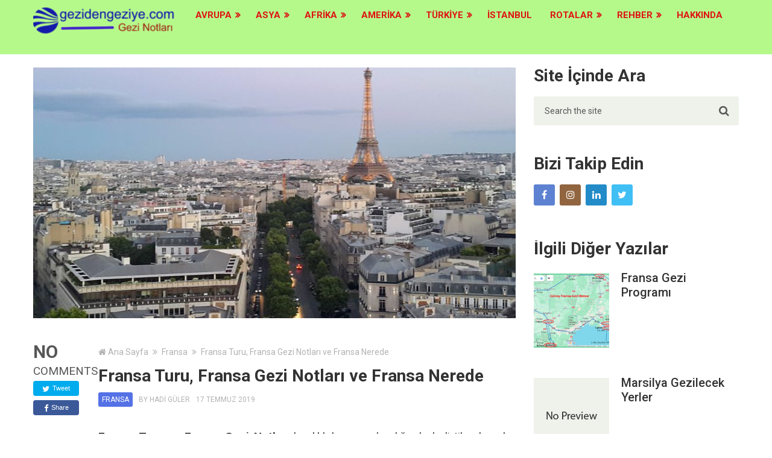

--- FILE ---
content_type: text/html; charset=UTF-8
request_url: https://gezidengeziye.com/fransa-turu-fransa-gezi-notlari/
body_size: 24205
content:
<!DOCTYPE html>
<html class="no-js" lang="tr">
<he<!-- Global site tag (gtag.js) - Google Analytics -->
<script async src="https://www.googletagmanager.com/gtag/js?id=UA-115894498-1"></script>
<script>
  window.dataLayer = window.dataLayer || [];
  function gtag(){dataLayer.push(arguments);}
  gtag('js', new Date());

  gtag('config', 'UA-115894498-1');
</script>
ad itemscope itemtype="http://schema.org/WebSite">
	<meta charset="UTF-8">
	<!-- Always force latest IE rendering engine (even in intranet) & Chrome Frame -->
	<!--[if IE ]>
	<meta http-equiv="X-UA-Compatible" content="IE=edge,chrome=1">
	<![endif]-->
	<link rel="profile" href="https://gmpg.org/xfn/11" />
	
					<link rel="icon" href="https://gezidengeziye.com/wp-content/uploads/2018/02/cropped-Logomakr_479m4a-32x32.png" sizes="32x32" />					
					<!-- IE10 Tile.-->
			<meta name="msapplication-TileColor" content="#FFFFFF">
			<meta name="msapplication-TileImage" content="https://gezidengeziye.com/wp-content/uploads/2020/07/Favican-152x152-2-e1595251253518.png">
		
					<!--iOS/android/handheld specific -->
			<link rel="apple-touch-icon-precomposed" href="https://gezidengeziye.com/wp-content/uploads/2020/07/Favican-152x152-1.png" />
		
					<meta name="viewport" content="width=device-width, initial-scale=1">
			<meta name="apple-mobile-web-app-capable" content="yes">
			<meta name="apple-mobile-web-app-status-bar-style" content="black">
		
		
		<meta itemprop="name" content="Gezi Bilgileri" />
		<meta itemprop="url" content="https://gezidengeziye.com" />

											<link rel="pingback" href="https://gezidengeziye.com/xmlrpc.php" />
	<meta name='robots' content='index, follow, max-image-preview:large, max-snippet:-1, max-video-preview:-1' />
	<style>img:is([sizes="auto" i], [sizes^="auto," i]) { contain-intrinsic-size: 3000px 1500px }</style>
	<script type="text/javascript">document.documentElement.className = document.documentElement.className.replace( /\bno-js\b/,'js' );</script>
	<!-- This site is optimized with the Yoast SEO plugin v26.7 - https://yoast.com/wordpress/plugins/seo/ -->
	<title>Fransa Turu, Fransa Gezi Notları ve Fransa Nerede | Gezi Bilgileri</title>
	<meta name="description" content="Fransa Turu, Fransa Gezi Notları, Fransa gezisi programı, Fransa nerede ve Fransa gezisi hakkında bilgiler, www.gezidengeziye.com &#039;da..." />
	<link rel="canonical" href="https://gezidengeziye.com/fransa-turu-fransa-gezi-notlari/" />
	<meta property="og:locale" content="tr_TR" />
	<meta property="og:type" content="article" />
	<meta property="og:title" content="Fransa Turu, Fransa Gezi Notları ve Fransa Nerede | Gezi Bilgileri" />
	<meta property="og:description" content="Fransa Turu, Fransa Gezi Notları, Fransa gezisi programı, Fransa nerede ve Fransa gezisi hakkında bilgiler, www.gezidengeziye.com &#039;da..." />
	<meta property="og:url" content="https://gezidengeziye.com/fransa-turu-fransa-gezi-notlari/" />
	<meta property="og:site_name" content="Gezi Bilgileri" />
	<meta property="article:published_time" content="2019-07-17T13:12:06+00:00" />
	<meta property="article:modified_time" content="2020-07-10T19:30:06+00:00" />
	<meta property="og:image" content="https://secureservercdn.net/160.153.138.10/2bf.7bd.myftpupload.com/wp-content/uploads/2019/06/Eyfel-Kulesi.jpg?time=1666050896" />
	<meta property="og:image:width" content="5312" />
	<meta property="og:image:height" content="2988" />
	<meta property="og:image:type" content="image/jpeg" />
	<meta name="author" content="Hadi Güler" />
	<meta name="twitter:card" content="summary_large_image" />
	<meta name="twitter:label1" content="Yazan:" />
	<meta name="twitter:data1" content="Hadi Güler" />
	<meta name="twitter:label2" content="Tahmini okuma süresi" />
	<meta name="twitter:data2" content="7 dakika" />
	<script type="application/ld+json" class="yoast-schema-graph">{"@context":"https://schema.org","@graph":[{"@type":"Article","@id":"https://gezidengeziye.com/fransa-turu-fransa-gezi-notlari/#article","isPartOf":{"@id":"https://gezidengeziye.com/fransa-turu-fransa-gezi-notlari/"},"author":{"name":"Hadi Güler","@id":"https://gezidengeziye.com/#/schema/person/9e2762e354edbf72a0eab0beed03c5de"},"headline":"Fransa Turu, Fransa Gezi Notları ve Fransa Nerede","datePublished":"2019-07-17T13:12:06+00:00","dateModified":"2020-07-10T19:30:06+00:00","mainEntityOfPage":{"@id":"https://gezidengeziye.com/fransa-turu-fransa-gezi-notlari/"},"wordCount":1467,"commentCount":0,"image":{"@id":"https://gezidengeziye.com/fransa-turu-fransa-gezi-notlari/#primaryimage"},"thumbnailUrl":"https://gezidengeziye.com/wp-content/uploads/2019/06/Eyfel-Kulesi.jpg","articleSection":["Fransa"],"inLanguage":"tr","potentialAction":[{"@type":"CommentAction","name":"Comment","target":["https://gezidengeziye.com/fransa-turu-fransa-gezi-notlari/#respond"]}]},{"@type":"WebPage","@id":"https://gezidengeziye.com/fransa-turu-fransa-gezi-notlari/","url":"https://gezidengeziye.com/fransa-turu-fransa-gezi-notlari/","name":"Fransa Turu, Fransa Gezi Notları ve Fransa Nerede | Gezi Bilgileri","isPartOf":{"@id":"https://gezidengeziye.com/#website"},"primaryImageOfPage":{"@id":"https://gezidengeziye.com/fransa-turu-fransa-gezi-notlari/#primaryimage"},"image":{"@id":"https://gezidengeziye.com/fransa-turu-fransa-gezi-notlari/#primaryimage"},"thumbnailUrl":"https://gezidengeziye.com/wp-content/uploads/2019/06/Eyfel-Kulesi.jpg","datePublished":"2019-07-17T13:12:06+00:00","dateModified":"2020-07-10T19:30:06+00:00","author":{"@id":"https://gezidengeziye.com/#/schema/person/9e2762e354edbf72a0eab0beed03c5de"},"description":"Fransa Turu, Fransa Gezi Notları, Fransa gezisi programı, Fransa nerede ve Fransa gezisi hakkında bilgiler, www.gezidengeziye.com 'da...","breadcrumb":{"@id":"https://gezidengeziye.com/fransa-turu-fransa-gezi-notlari/#breadcrumb"},"inLanguage":"tr","potentialAction":[{"@type":"ReadAction","target":["https://gezidengeziye.com/fransa-turu-fransa-gezi-notlari/"]}]},{"@type":"ImageObject","inLanguage":"tr","@id":"https://gezidengeziye.com/fransa-turu-fransa-gezi-notlari/#primaryimage","url":"https://gezidengeziye.com/wp-content/uploads/2019/06/Eyfel-Kulesi.jpg","contentUrl":"https://gezidengeziye.com/wp-content/uploads/2019/06/Eyfel-Kulesi.jpg","width":5312,"height":2988,"caption":"Dünyaca Ünlü Eiffel Kulesi"},{"@type":"BreadcrumbList","@id":"https://gezidengeziye.com/fransa-turu-fransa-gezi-notlari/#breadcrumb","itemListElement":[{"@type":"ListItem","position":1,"name":"Ana sayfa","item":"https://gezidengeziye.com/"},{"@type":"ListItem","position":2,"name":"Fransa Turu, Fransa Gezi Notları ve Fransa Nerede"}]},{"@type":"WebSite","@id":"https://gezidengeziye.com/#website","url":"https://gezidengeziye.com/","name":"Gezi Bilgileri","description":"Gezilecek Yerler Hakkında Bilgiler","potentialAction":[{"@type":"SearchAction","target":{"@type":"EntryPoint","urlTemplate":"https://gezidengeziye.com/?s={search_term_string}"},"query-input":{"@type":"PropertyValueSpecification","valueRequired":true,"valueName":"search_term_string"}}],"inLanguage":"tr"},{"@type":"Person","@id":"https://gezidengeziye.com/#/schema/person/9e2762e354edbf72a0eab0beed03c5de","name":"Hadi Güler","image":{"@type":"ImageObject","inLanguage":"tr","@id":"https://gezidengeziye.com/#/schema/person/image/","url":"https://secure.gravatar.com/avatar/3bba8cfdf89048d790d26f9f096348fab51cb7bfbf279578896a2f17e280ee3e?s=96&d=mm&r=g","contentUrl":"https://secure.gravatar.com/avatar/3bba8cfdf89048d790d26f9f096348fab51cb7bfbf279578896a2f17e280ee3e?s=96&d=mm&r=g","caption":"Hadi Güler"},"description":"Yeni insanlar ve kültürler tanımak, yeni ülkeler ve şehirler ile yeni coğrafyalar görmekten, mutlu oluyor. 2011 yılından beri sık sık seyahat ediyor. Gittiği yerleri, adım adım geziyor. Yaşayarak edindiği seyahat tecrübelerini ve hislerini, Ocak 2018'de açtığı, https://gezidengeziye.com blog wep sitesinde, yazmaya başladı.","sameAs":["https://gezidengeziye.com"],"url":"https://gezidengeziye.com/author/hadiguler/"}]}</script>
	<!-- / Yoast SEO plugin. -->


<link rel="alternate" type="application/rss+xml" title="Gezi Bilgileri &raquo; akışı" href="https://gezidengeziye.com/feed/" />
<link rel="alternate" type="application/rss+xml" title="Gezi Bilgileri &raquo; yorum akışı" href="https://gezidengeziye.com/comments/feed/" />
<link rel="alternate" type="application/rss+xml" title="Gezi Bilgileri &raquo; Fransa Turu, Fransa Gezi Notları ve Fransa Nerede yorum akışı" href="https://gezidengeziye.com/fransa-turu-fransa-gezi-notlari/feed/" />
<script type="text/javascript">
/* <![CDATA[ */
window._wpemojiSettings = {"baseUrl":"https:\/\/s.w.org\/images\/core\/emoji\/16.0.1\/72x72\/","ext":".png","svgUrl":"https:\/\/s.w.org\/images\/core\/emoji\/16.0.1\/svg\/","svgExt":".svg","source":{"concatemoji":"https:\/\/gezidengeziye.com\/wp-includes\/js\/wp-emoji-release.min.js"}};
/*! This file is auto-generated */
!function(s,n){var o,i,e;function c(e){try{var t={supportTests:e,timestamp:(new Date).valueOf()};sessionStorage.setItem(o,JSON.stringify(t))}catch(e){}}function p(e,t,n){e.clearRect(0,0,e.canvas.width,e.canvas.height),e.fillText(t,0,0);var t=new Uint32Array(e.getImageData(0,0,e.canvas.width,e.canvas.height).data),a=(e.clearRect(0,0,e.canvas.width,e.canvas.height),e.fillText(n,0,0),new Uint32Array(e.getImageData(0,0,e.canvas.width,e.canvas.height).data));return t.every(function(e,t){return e===a[t]})}function u(e,t){e.clearRect(0,0,e.canvas.width,e.canvas.height),e.fillText(t,0,0);for(var n=e.getImageData(16,16,1,1),a=0;a<n.data.length;a++)if(0!==n.data[a])return!1;return!0}function f(e,t,n,a){switch(t){case"flag":return n(e,"\ud83c\udff3\ufe0f\u200d\u26a7\ufe0f","\ud83c\udff3\ufe0f\u200b\u26a7\ufe0f")?!1:!n(e,"\ud83c\udde8\ud83c\uddf6","\ud83c\udde8\u200b\ud83c\uddf6")&&!n(e,"\ud83c\udff4\udb40\udc67\udb40\udc62\udb40\udc65\udb40\udc6e\udb40\udc67\udb40\udc7f","\ud83c\udff4\u200b\udb40\udc67\u200b\udb40\udc62\u200b\udb40\udc65\u200b\udb40\udc6e\u200b\udb40\udc67\u200b\udb40\udc7f");case"emoji":return!a(e,"\ud83e\udedf")}return!1}function g(e,t,n,a){var r="undefined"!=typeof WorkerGlobalScope&&self instanceof WorkerGlobalScope?new OffscreenCanvas(300,150):s.createElement("canvas"),o=r.getContext("2d",{willReadFrequently:!0}),i=(o.textBaseline="top",o.font="600 32px Arial",{});return e.forEach(function(e){i[e]=t(o,e,n,a)}),i}function t(e){var t=s.createElement("script");t.src=e,t.defer=!0,s.head.appendChild(t)}"undefined"!=typeof Promise&&(o="wpEmojiSettingsSupports",i=["flag","emoji"],n.supports={everything:!0,everythingExceptFlag:!0},e=new Promise(function(e){s.addEventListener("DOMContentLoaded",e,{once:!0})}),new Promise(function(t){var n=function(){try{var e=JSON.parse(sessionStorage.getItem(o));if("object"==typeof e&&"number"==typeof e.timestamp&&(new Date).valueOf()<e.timestamp+604800&&"object"==typeof e.supportTests)return e.supportTests}catch(e){}return null}();if(!n){if("undefined"!=typeof Worker&&"undefined"!=typeof OffscreenCanvas&&"undefined"!=typeof URL&&URL.createObjectURL&&"undefined"!=typeof Blob)try{var e="postMessage("+g.toString()+"("+[JSON.stringify(i),f.toString(),p.toString(),u.toString()].join(",")+"));",a=new Blob([e],{type:"text/javascript"}),r=new Worker(URL.createObjectURL(a),{name:"wpTestEmojiSupports"});return void(r.onmessage=function(e){c(n=e.data),r.terminate(),t(n)})}catch(e){}c(n=g(i,f,p,u))}t(n)}).then(function(e){for(var t in e)n.supports[t]=e[t],n.supports.everything=n.supports.everything&&n.supports[t],"flag"!==t&&(n.supports.everythingExceptFlag=n.supports.everythingExceptFlag&&n.supports[t]);n.supports.everythingExceptFlag=n.supports.everythingExceptFlag&&!n.supports.flag,n.DOMReady=!1,n.readyCallback=function(){n.DOMReady=!0}}).then(function(){return e}).then(function(){var e;n.supports.everything||(n.readyCallback(),(e=n.source||{}).concatemoji?t(e.concatemoji):e.wpemoji&&e.twemoji&&(t(e.twemoji),t(e.wpemoji)))}))}((window,document),window._wpemojiSettings);
/* ]]> */
</script>
<style id='wp-emoji-styles-inline-css' type='text/css'>

	img.wp-smiley, img.emoji {
		display: inline !important;
		border: none !important;
		box-shadow: none !important;
		height: 1em !important;
		width: 1em !important;
		margin: 0 0.07em !important;
		vertical-align: -0.1em !important;
		background: none !important;
		padding: 0 !important;
	}
</style>
<link rel='stylesheet' id='wp-block-library-css' href='https://gezidengeziye.com/wp-includes/css/dist/block-library/style.min.css' type='text/css' media='all' />
<style id='classic-theme-styles-inline-css' type='text/css'>
/*! This file is auto-generated */
.wp-block-button__link{color:#fff;background-color:#32373c;border-radius:9999px;box-shadow:none;text-decoration:none;padding:calc(.667em + 2px) calc(1.333em + 2px);font-size:1.125em}.wp-block-file__button{background:#32373c;color:#fff;text-decoration:none}
</style>
<style id='global-styles-inline-css' type='text/css'>
:root{--wp--preset--aspect-ratio--square: 1;--wp--preset--aspect-ratio--4-3: 4/3;--wp--preset--aspect-ratio--3-4: 3/4;--wp--preset--aspect-ratio--3-2: 3/2;--wp--preset--aspect-ratio--2-3: 2/3;--wp--preset--aspect-ratio--16-9: 16/9;--wp--preset--aspect-ratio--9-16: 9/16;--wp--preset--color--black: #000000;--wp--preset--color--cyan-bluish-gray: #abb8c3;--wp--preset--color--white: #ffffff;--wp--preset--color--pale-pink: #f78da7;--wp--preset--color--vivid-red: #cf2e2e;--wp--preset--color--luminous-vivid-orange: #ff6900;--wp--preset--color--luminous-vivid-amber: #fcb900;--wp--preset--color--light-green-cyan: #7bdcb5;--wp--preset--color--vivid-green-cyan: #00d084;--wp--preset--color--pale-cyan-blue: #8ed1fc;--wp--preset--color--vivid-cyan-blue: #0693e3;--wp--preset--color--vivid-purple: #9b51e0;--wp--preset--gradient--vivid-cyan-blue-to-vivid-purple: linear-gradient(135deg,rgba(6,147,227,1) 0%,rgb(155,81,224) 100%);--wp--preset--gradient--light-green-cyan-to-vivid-green-cyan: linear-gradient(135deg,rgb(122,220,180) 0%,rgb(0,208,130) 100%);--wp--preset--gradient--luminous-vivid-amber-to-luminous-vivid-orange: linear-gradient(135deg,rgba(252,185,0,1) 0%,rgba(255,105,0,1) 100%);--wp--preset--gradient--luminous-vivid-orange-to-vivid-red: linear-gradient(135deg,rgba(255,105,0,1) 0%,rgb(207,46,46) 100%);--wp--preset--gradient--very-light-gray-to-cyan-bluish-gray: linear-gradient(135deg,rgb(238,238,238) 0%,rgb(169,184,195) 100%);--wp--preset--gradient--cool-to-warm-spectrum: linear-gradient(135deg,rgb(74,234,220) 0%,rgb(151,120,209) 20%,rgb(207,42,186) 40%,rgb(238,44,130) 60%,rgb(251,105,98) 80%,rgb(254,248,76) 100%);--wp--preset--gradient--blush-light-purple: linear-gradient(135deg,rgb(255,206,236) 0%,rgb(152,150,240) 100%);--wp--preset--gradient--blush-bordeaux: linear-gradient(135deg,rgb(254,205,165) 0%,rgb(254,45,45) 50%,rgb(107,0,62) 100%);--wp--preset--gradient--luminous-dusk: linear-gradient(135deg,rgb(255,203,112) 0%,rgb(199,81,192) 50%,rgb(65,88,208) 100%);--wp--preset--gradient--pale-ocean: linear-gradient(135deg,rgb(255,245,203) 0%,rgb(182,227,212) 50%,rgb(51,167,181) 100%);--wp--preset--gradient--electric-grass: linear-gradient(135deg,rgb(202,248,128) 0%,rgb(113,206,126) 100%);--wp--preset--gradient--midnight: linear-gradient(135deg,rgb(2,3,129) 0%,rgb(40,116,252) 100%);--wp--preset--font-size--small: 13px;--wp--preset--font-size--medium: 20px;--wp--preset--font-size--large: 36px;--wp--preset--font-size--x-large: 42px;--wp--preset--spacing--20: 0.44rem;--wp--preset--spacing--30: 0.67rem;--wp--preset--spacing--40: 1rem;--wp--preset--spacing--50: 1.5rem;--wp--preset--spacing--60: 2.25rem;--wp--preset--spacing--70: 3.38rem;--wp--preset--spacing--80: 5.06rem;--wp--preset--shadow--natural: 6px 6px 9px rgba(0, 0, 0, 0.2);--wp--preset--shadow--deep: 12px 12px 50px rgba(0, 0, 0, 0.4);--wp--preset--shadow--sharp: 6px 6px 0px rgba(0, 0, 0, 0.2);--wp--preset--shadow--outlined: 6px 6px 0px -3px rgba(255, 255, 255, 1), 6px 6px rgba(0, 0, 0, 1);--wp--preset--shadow--crisp: 6px 6px 0px rgba(0, 0, 0, 1);}:where(.is-layout-flex){gap: 0.5em;}:where(.is-layout-grid){gap: 0.5em;}body .is-layout-flex{display: flex;}.is-layout-flex{flex-wrap: wrap;align-items: center;}.is-layout-flex > :is(*, div){margin: 0;}body .is-layout-grid{display: grid;}.is-layout-grid > :is(*, div){margin: 0;}:where(.wp-block-columns.is-layout-flex){gap: 2em;}:where(.wp-block-columns.is-layout-grid){gap: 2em;}:where(.wp-block-post-template.is-layout-flex){gap: 1.25em;}:where(.wp-block-post-template.is-layout-grid){gap: 1.25em;}.has-black-color{color: var(--wp--preset--color--black) !important;}.has-cyan-bluish-gray-color{color: var(--wp--preset--color--cyan-bluish-gray) !important;}.has-white-color{color: var(--wp--preset--color--white) !important;}.has-pale-pink-color{color: var(--wp--preset--color--pale-pink) !important;}.has-vivid-red-color{color: var(--wp--preset--color--vivid-red) !important;}.has-luminous-vivid-orange-color{color: var(--wp--preset--color--luminous-vivid-orange) !important;}.has-luminous-vivid-amber-color{color: var(--wp--preset--color--luminous-vivid-amber) !important;}.has-light-green-cyan-color{color: var(--wp--preset--color--light-green-cyan) !important;}.has-vivid-green-cyan-color{color: var(--wp--preset--color--vivid-green-cyan) !important;}.has-pale-cyan-blue-color{color: var(--wp--preset--color--pale-cyan-blue) !important;}.has-vivid-cyan-blue-color{color: var(--wp--preset--color--vivid-cyan-blue) !important;}.has-vivid-purple-color{color: var(--wp--preset--color--vivid-purple) !important;}.has-black-background-color{background-color: var(--wp--preset--color--black) !important;}.has-cyan-bluish-gray-background-color{background-color: var(--wp--preset--color--cyan-bluish-gray) !important;}.has-white-background-color{background-color: var(--wp--preset--color--white) !important;}.has-pale-pink-background-color{background-color: var(--wp--preset--color--pale-pink) !important;}.has-vivid-red-background-color{background-color: var(--wp--preset--color--vivid-red) !important;}.has-luminous-vivid-orange-background-color{background-color: var(--wp--preset--color--luminous-vivid-orange) !important;}.has-luminous-vivid-amber-background-color{background-color: var(--wp--preset--color--luminous-vivid-amber) !important;}.has-light-green-cyan-background-color{background-color: var(--wp--preset--color--light-green-cyan) !important;}.has-vivid-green-cyan-background-color{background-color: var(--wp--preset--color--vivid-green-cyan) !important;}.has-pale-cyan-blue-background-color{background-color: var(--wp--preset--color--pale-cyan-blue) !important;}.has-vivid-cyan-blue-background-color{background-color: var(--wp--preset--color--vivid-cyan-blue) !important;}.has-vivid-purple-background-color{background-color: var(--wp--preset--color--vivid-purple) !important;}.has-black-border-color{border-color: var(--wp--preset--color--black) !important;}.has-cyan-bluish-gray-border-color{border-color: var(--wp--preset--color--cyan-bluish-gray) !important;}.has-white-border-color{border-color: var(--wp--preset--color--white) !important;}.has-pale-pink-border-color{border-color: var(--wp--preset--color--pale-pink) !important;}.has-vivid-red-border-color{border-color: var(--wp--preset--color--vivid-red) !important;}.has-luminous-vivid-orange-border-color{border-color: var(--wp--preset--color--luminous-vivid-orange) !important;}.has-luminous-vivid-amber-border-color{border-color: var(--wp--preset--color--luminous-vivid-amber) !important;}.has-light-green-cyan-border-color{border-color: var(--wp--preset--color--light-green-cyan) !important;}.has-vivid-green-cyan-border-color{border-color: var(--wp--preset--color--vivid-green-cyan) !important;}.has-pale-cyan-blue-border-color{border-color: var(--wp--preset--color--pale-cyan-blue) !important;}.has-vivid-cyan-blue-border-color{border-color: var(--wp--preset--color--vivid-cyan-blue) !important;}.has-vivid-purple-border-color{border-color: var(--wp--preset--color--vivid-purple) !important;}.has-vivid-cyan-blue-to-vivid-purple-gradient-background{background: var(--wp--preset--gradient--vivid-cyan-blue-to-vivid-purple) !important;}.has-light-green-cyan-to-vivid-green-cyan-gradient-background{background: var(--wp--preset--gradient--light-green-cyan-to-vivid-green-cyan) !important;}.has-luminous-vivid-amber-to-luminous-vivid-orange-gradient-background{background: var(--wp--preset--gradient--luminous-vivid-amber-to-luminous-vivid-orange) !important;}.has-luminous-vivid-orange-to-vivid-red-gradient-background{background: var(--wp--preset--gradient--luminous-vivid-orange-to-vivid-red) !important;}.has-very-light-gray-to-cyan-bluish-gray-gradient-background{background: var(--wp--preset--gradient--very-light-gray-to-cyan-bluish-gray) !important;}.has-cool-to-warm-spectrum-gradient-background{background: var(--wp--preset--gradient--cool-to-warm-spectrum) !important;}.has-blush-light-purple-gradient-background{background: var(--wp--preset--gradient--blush-light-purple) !important;}.has-blush-bordeaux-gradient-background{background: var(--wp--preset--gradient--blush-bordeaux) !important;}.has-luminous-dusk-gradient-background{background: var(--wp--preset--gradient--luminous-dusk) !important;}.has-pale-ocean-gradient-background{background: var(--wp--preset--gradient--pale-ocean) !important;}.has-electric-grass-gradient-background{background: var(--wp--preset--gradient--electric-grass) !important;}.has-midnight-gradient-background{background: var(--wp--preset--gradient--midnight) !important;}.has-small-font-size{font-size: var(--wp--preset--font-size--small) !important;}.has-medium-font-size{font-size: var(--wp--preset--font-size--medium) !important;}.has-large-font-size{font-size: var(--wp--preset--font-size--large) !important;}.has-x-large-font-size{font-size: var(--wp--preset--font-size--x-large) !important;}
:where(.wp-block-post-template.is-layout-flex){gap: 1.25em;}:where(.wp-block-post-template.is-layout-grid){gap: 1.25em;}
:where(.wp-block-columns.is-layout-flex){gap: 2em;}:where(.wp-block-columns.is-layout-grid){gap: 2em;}
:root :where(.wp-block-pullquote){font-size: 1.5em;line-height: 1.6;}
</style>
<link rel='stylesheet' id='wp-components-css' href='https://gezidengeziye.com/wp-includes/css/dist/components/style.min.css' type='text/css' media='all' />
<link rel='stylesheet' id='godaddy-styles-css' href='https://gezidengeziye.com/wp-content/mu-plugins/vendor/wpex/godaddy-launch/includes/Dependencies/GoDaddy/Styles/build/latest.css' type='text/css' media='all' />
<link rel='stylesheet' id='newspaper-stylesheet-css' href='https://gezidengeziye.com/wp-content/themes/mts_newspaper/style.css' type='text/css' media='all' />
<style id='newspaper-stylesheet-inline-css' type='text/css'>

		body {background-color:#ffffff;background-image:url(https://gezidengeziye.com/wp-content/themes/mts_newspaper/images/nobg.png);}
		
		.pace .pace-progress, #mobile-menu-wrapper ul li a:hover, .post-info .thecategory { background: #5471e5; }
		.single_post a, .sidebar .textwidget a, footer .textwidget a, .pnavigation2 a, .sidebar.c-4-12 a:hover, .copyrights a:hover, footer .widget li a:hover, .sidebar.c-4-12 a:hover, .related-posts a:hover, .title a:hover, .post-info a:hover, .comm, #tabber .inside li a:hover, .readMore a:hover, .fn a, a, a:hover, .latestPost .title a:hover, .theme-color, a#pull, #navigation ul ul li:hover > a, .single_post .breadcrumb a:hover { color:#5471e5; }  
		#commentform .form-submit input#submit, .contactform #submit, #move-to-top, .pagination a, #tabber ul.tabs li a.selected, .tagcloud a, .tagcloud a:hover .tab_count, #navigation ul .sfHover a, .reply a, .widget .wpt_widget_content .tab_title a, .widget .wp_review_tab_widget_content .tab_title a, .widget #wp-subscribe, .related-ads #wp-subscribe, .contact-form input[type='submit'], #load-posts a, #load-posts a.disabled, .latestPost-review-wrapper, .latestPost .review-type-circle.review-total-only, .post-image .review-type-circle.wp-review-show-total, .wpmm-thumbnail .review-total-only, .widget .review-total-only.small-thumb, .widget .wpt_widget_content #tags-tab-content ul li a, .recommended-post .recommended, .woocommerce a.button, .woocommerce-page a.button, .woocommerce button.button, .woocommerce-page button.button, .woocommerce input.button, .woocommerce-page input.button, .woocommerce #respond input#submit, .woocommerce-page #respond input#submit, .woocommerce #content input.button, .woocommerce-page #content input.button, .woocommerce nav.woocommerce-pagination ul li a, .woocommerce-page nav.woocommerce-pagination ul li a, .woocommerce #content nav.woocommerce-pagination ul li a, .woocommerce-page #content nav.woocommerce-pagination ul li a, .woocommerce .bypostauthor:after, #searchsubmit, .woocommerce nav.woocommerce-pagination ul li a:hover, .woocommerce-page nav.woocommerce-pagination ul li a:hover, .woocommerce #content nav.woocommerce-pagination ul li a:hover, .woocommerce-page #content nav.woocommerce-pagination ul li a:hover, .woocommerce nav.woocommerce-pagination ul li a:focus, .woocommerce-page nav.woocommerce-pagination ul li a:focus, .woocommerce #content nav.woocommerce-pagination ul li a:focus, .woocommerce-page #content nav.woocommerce-pagination ul li a:focus, .woocommerce #respond input#submit.alt, .woocommerce a.button.alt, .woocommerce button.button.alt, .woocommerce input.button.alt, .woocommerce-product-search input[type='submit'] { background-color:#5471e5; color: #fff!important; }
		.main-header, #header .head-search #s, .head-search .fa-search {background-color: #b6f98b}
		.header-post-wrap {background-color: #e5e5de}
		footer {background-color: #ededed}
		
		
		
		 .bypostauthor > div .comment-author .fn:after { content: "Author"; position: relative; padding: 1px 6px; margin-left: 5px; background: #333; color: #FFF; font-size: 12px; line-height: 18px; border-radius: 3px; }
		
		
		
		
</style>
<link rel='stylesheet' id='magnificPopup-css' href='https://gezidengeziye.com/wp-content/themes/mts_newspaper/css/magnific-popup.css' type='text/css' media='all' />
<link rel='stylesheet' id='fontawesome-css' href='https://gezidengeziye.com/wp-content/themes/mts_newspaper/css/font-awesome.min.css' type='text/css' media='all' />
<script type="text/javascript" src="https://gezidengeziye.com/wp-includes/js/jquery/jquery.min.js" id="jquery-core-js"></script>
<script type="text/javascript" src="https://gezidengeziye.com/wp-includes/js/jquery/jquery-migrate.min.js" id="jquery-migrate-js"></script>
<script type="text/javascript" id="customscript-js-extra">
/* <![CDATA[ */
var mts_customscript = {"responsive":"1","nav_menu":"secondary","ajax_url":"https:\/\/gezidengeziye.com\/wp-admin\/admin-ajax.php"};
/* ]]> */
</script>
<script type="text/javascript" async="async" src="https://gezidengeziye.com/wp-content/themes/mts_newspaper/js/customscript.js" id="customscript-js"></script>
<script type="text/javascript" src="https://gezidengeziye.com/wp-content/themes/mts_newspaper/js/waypoints.min.js" id="jquery-waypoint-js"></script>
<link rel="https://api.w.org/" href="https://gezidengeziye.com/wp-json/" /><link rel="alternate" title="JSON" type="application/json" href="https://gezidengeziye.com/wp-json/wp/v2/posts/2668" /><link rel="EditURI" type="application/rsd+xml" title="RSD" href="https://gezidengeziye.com/xmlrpc.php?rsd" />
<meta name="generator" content="WordPress 6.8.3" />
<link rel='shortlink' href='https://gezidengeziye.com/?p=2668' />
<link rel="alternate" title="oEmbed (JSON)" type="application/json+oembed" href="https://gezidengeziye.com/wp-json/oembed/1.0/embed?url=https%3A%2F%2Fgezidengeziye.com%2Ffransa-turu-fransa-gezi-notlari%2F" />
<link rel="alternate" title="oEmbed (XML)" type="text/xml+oembed" href="https://gezidengeziye.com/wp-json/oembed/1.0/embed?url=https%3A%2F%2Fgezidengeziye.com%2Ffransa-turu-fransa-gezi-notlari%2F&#038;format=xml" />
<link href="//fonts.googleapis.com/css?family=Roboto:700|Roboto:500|Roboto:normal&amp;subset=latin" rel="stylesheet" type="text/css">
<style type="text/css">
#header, .menu li, .menu li a, a#pull { font-family: 'Roboto'; font-weight: 700; font-size: 15px; color: #dd1313; }
.latestPost .title a, .reply a, .widget .post-title, .pagination, .woocommerce-pagination, #load-posts, .popular-category a, .ajax-search-results li a { font-family: 'Roboto'; font-weight: 500; font-size: 24px; color: #333333; }
#tab-group a { font-family: 'Roboto'; font-weight: 500; font-size: 14px; color: #555555;text-transform: uppercase; }
.single-title { font-family: 'Roboto'; font-weight: 700; font-size: 28px; color: #333333; }
body { font-family: 'Roboto'; font-weight: normal; font-size: 19px; color: #575757; }
#sidebars .widget { font-family: 'Roboto'; font-weight: 500; font-size: 15px; color: #333333; }
footer { font-family: 'Roboto'; font-weight: 500; font-size: 15px; color: #000000; }
h2 { font-family: 'Roboto'; font-weight: 700; font-size: 36px; color: #333333; }
h3 { font-family: 'Roboto'; font-weight: 700; font-size: 32px; color: #333333; }
h4 { font-family: 'Roboto'; font-weight: 700; font-size: 28px; color: #333333; }
h5 { font-family: 'Roboto'; font-weight: 700; font-size: 24px; color: #333333; }
h6 { font-family: 'Roboto'; font-weight: 700; font-size: 20px; color: #333333; }
</style>
<style type="text/css">.recentcomments a{display:inline !important;padding:0 !important;margin:0 !important;}</style><link rel="icon" href="https://gezidengeziye.com/wp-content/uploads/2018/02/cropped-Logomakr_479m4a-32x32.png" sizes="32x32" />
<link rel="icon" href="https://gezidengeziye.com/wp-content/uploads/2018/02/cropped-Logomakr_479m4a-192x192.png" sizes="192x192" />
<link rel="apple-touch-icon" href="https://gezidengeziye.com/wp-content/uploads/2018/02/cropped-Logomakr_479m4a-180x180.png" />
<meta name="msapplication-TileImage" content="https://gezidengeziye.com/wp-content/uploads/2018/02/cropped-Logomakr_479m4a-270x270.png" />
</><meta name="google-site-verification" content="7zXFAQP0Y_8FnOkWEQmXAZbD2_V5C3h31DjxT9GAG24" />
<body data-rsssl=1 id="blog" class="wp-singular post-template-default single single-post postid-2668 single-format-standard wp-theme-mts_newspaper main" itemscope itemtype="http://schema.org/WebPage">
			<div class="clear" id="catcher" style="height: 50px;"></div>
		<div id="sticky" class="sticky-nav" role="navigation" itemscope itemtype="http://schema.org/SiteNavigationElement">
			<header id="site-header" class="main-header" role="banner" itemscope itemtype="http://schema.org/WPHeader">
			<div class="container">
				<div id="header">
					<div class="logo-wrap">
													
															<h2 id="logo" class="image-logo" itemprop="headline">
									<a href="https://gezidengeziye.com"><img src="https://gezidengeziye.com/wp-content/uploads/2018/02/Logomakr_5IQW87-e1518198448749.png" alt="Gezi Bilgileri"></a>
								</h2><!-- END #logo -->
							
											</div>
					
							
						<div class="secondary-navigation" role="navigation" itemscope itemtype="http://schema.org/SiteNavigationElement">
							<a href="#" id="pull" class="toggle-mobile-menu">Menu</a>
															<nav id="navigation" class="navigation clearfix">
																			<ul id="menu-avrupa" class="menu clearfix"><li id="menu-item-4023" class="menu-item menu-item-type-taxonomy menu-item-object-category menu-item-has-children menu-item-4023"><a href="https://gezidengeziye.com/avrupa/">Avrupa</a>
<ul class="sub-menu">
	<li id="menu-item-4107" class="menu-item menu-item-type-taxonomy menu-item-object-category menu-item-has-children menu-item-4107"><a href="https://gezidengeziye.com/orta-avrupa/">Orta Avrupa</a>
	<ul class="sub-menu">
		<li id="menu-item-4108" class="menu-item menu-item-type-taxonomy menu-item-object-category menu-item-4108"><a href="https://gezidengeziye.com/polonya/">Polonya</a></li>
		<li id="menu-item-4099" class="menu-item menu-item-type-taxonomy menu-item-object-category menu-item-4099"><a href="https://gezidengeziye.com/almanya/">Almanya</a></li>
		<li id="menu-item-4101" class="menu-item menu-item-type-taxonomy menu-item-object-category menu-item-4101"><a href="https://gezidengeziye.com/cekya/">Çekya</a></li>
		<li id="menu-item-4102" class="menu-item menu-item-type-taxonomy menu-item-object-category menu-item-4102"><a href="https://gezidengeziye.com/isvicre/">İsviçre</a></li>
		<li id="menu-item-4103" class="menu-item menu-item-type-taxonomy menu-item-object-category menu-item-4103"><a href="https://gezidengeziye.com/luksemburg/">Lüksemburg</a></li>
		<li id="menu-item-4104" class="menu-item menu-item-type-taxonomy menu-item-object-category menu-item-4104"><a href="https://gezidengeziye.com/macaristan/">Macaristan</a></li>
		<li id="menu-item-4105" class="menu-item menu-item-type-taxonomy menu-item-object-category menu-item-4105"><a href="https://gezidengeziye.com/slovenya/">Slovenya</a></li>
	</ul>
</li>
	<li id="menu-item-4088" class="menu-item menu-item-type-taxonomy menu-item-object-category menu-item-has-children menu-item-4088"><a href="https://gezidengeziye.com/guneybati-avrupa/">Güney, Güneybatı Avrupa</a>
	<ul class="sub-menu">
		<li id="menu-item-4092" class="menu-item menu-item-type-taxonomy menu-item-object-category menu-item-4092"><a href="https://gezidengeziye.com/avrupa/italya/">İtalya</a></li>
		<li id="menu-item-4091" class="menu-item menu-item-type-taxonomy menu-item-object-category menu-item-4091"><a href="https://gezidengeziye.com/monaco/">Monaco</a></li>
		<li id="menu-item-4021" class="menu-item menu-item-type-taxonomy menu-item-object-category current-post-ancestor current-menu-parent current-post-parent menu-item-4021"><a href="https://gezidengeziye.com/fransa/">Fransa</a></li>
		<li id="menu-item-4089" class="menu-item menu-item-type-taxonomy menu-item-object-category menu-item-4089"><a href="https://gezidengeziye.com/avrupa/andorra/">Andorra</a></li>
		<li id="menu-item-4090" class="menu-item menu-item-type-taxonomy menu-item-object-category menu-item-4090"><a href="https://gezidengeziye.com/ispanya/">İspanya</a></li>
		<li id="menu-item-4020" class="menu-item menu-item-type-taxonomy menu-item-object-category menu-item-4020"><a href="https://gezidengeziye.com/portekiz/">Portekiz</a></li>
	</ul>
</li>
	<li id="menu-item-4093" class="menu-item menu-item-type-taxonomy menu-item-object-category menu-item-has-children menu-item-4093"><a href="https://gezidengeziye.com/balkan-ulkeleri/">Balkan Ülkeleri</a>
	<ul class="sub-menu">
		<li id="menu-item-4106" class="menu-item menu-item-type-taxonomy menu-item-object-category menu-item-4106"><a href="https://gezidengeziye.com/yunanistan/">Yunanistan</a></li>
		<li id="menu-item-4094" class="menu-item menu-item-type-taxonomy menu-item-object-category menu-item-4094"><a href="https://gezidengeziye.com/bulgaristan/">Bulgaristan</a></li>
		<li id="menu-item-4100" class="menu-item menu-item-type-taxonomy menu-item-object-category menu-item-4100"><a href="https://gezidengeziye.com/arnavutluk/">Arnavutluk</a></li>
		<li id="menu-item-4095" class="menu-item menu-item-type-taxonomy menu-item-object-category menu-item-4095"><a href="https://gezidengeziye.com/hirvatistan/">Hırvatistan</a></li>
		<li id="menu-item-4096" class="menu-item menu-item-type-taxonomy menu-item-object-category menu-item-4096"><a href="https://gezidengeziye.com/karadag/">Karadağ</a></li>
		<li id="menu-item-4097" class="menu-item menu-item-type-taxonomy menu-item-object-category menu-item-4097"><a href="https://gezidengeziye.com/makedonya/">Makedonya</a></li>
	</ul>
</li>
	<li id="menu-item-4033" class="menu-item menu-item-type-taxonomy menu-item-object-category menu-item-has-children menu-item-4033"><a href="https://gezidengeziye.com/kuzey-avrupa/">Kuzey Avrupa</a>
	<ul class="sub-menu">
		<li id="menu-item-4027" class="menu-item menu-item-type-taxonomy menu-item-object-category menu-item-4027"><a href="https://gezidengeziye.com/litvanya/">Litvanya</a></li>
		<li id="menu-item-4026" class="menu-item menu-item-type-taxonomy menu-item-object-category menu-item-4026"><a href="https://gezidengeziye.com/letonya/">Letonya</a></li>
		<li id="menu-item-4034" class="menu-item menu-item-type-taxonomy menu-item-object-category menu-item-4034"><a href="https://gezidengeziye.com/estonya/">Estonya</a></li>
		<li id="menu-item-4035" class="menu-item menu-item-type-taxonomy menu-item-object-category menu-item-4035"><a href="https://gezidengeziye.com/finlandiya/">Finlandiya</a></li>
	</ul>
</li>
	<li id="menu-item-4111" class="menu-item menu-item-type-taxonomy menu-item-object-category menu-item-has-children menu-item-4111"><a href="https://gezidengeziye.com/dogu-avrupa/">Doğu Avrupa</a>
	<ul class="sub-menu">
		<li id="menu-item-4109" class="menu-item menu-item-type-taxonomy menu-item-object-category menu-item-4109"><a href="https://gezidengeziye.com/belarus/">Belarus</a></li>
	</ul>
</li>
</ul>
</li>
<li id="menu-item-4043" class="menu-item menu-item-type-taxonomy menu-item-object-category menu-item-has-children menu-item-4043"><a href="https://gezidengeziye.com/asya/">Asya</a>
<ul class="sub-menu">
	<li id="menu-item-4060" class="menu-item menu-item-type-taxonomy menu-item-object-category menu-item-4060"><a href="https://gezidengeziye.com/singapur/">Singapur</a></li>
	<li id="menu-item-4055" class="menu-item menu-item-type-taxonomy menu-item-object-category menu-item-4055"><a href="https://gezidengeziye.com/malezya/">Malezya</a></li>
	<li id="menu-item-4112" class="menu-item menu-item-type-taxonomy menu-item-object-category menu-item-4112"><a href="https://gezidengeziye.com/kambocya/">Kamboçya</a></li>
	<li id="menu-item-4042" class="menu-item menu-item-type-taxonomy menu-item-object-category menu-item-4042"><a href="https://gezidengeziye.com/vietnam/">Vietnam</a></li>
	<li id="menu-item-4039" class="menu-item menu-item-type-taxonomy menu-item-object-category menu-item-4039"><a href="https://gezidengeziye.com/laos/">Laos</a></li>
	<li id="menu-item-4040" class="menu-item menu-item-type-taxonomy menu-item-object-category menu-item-4040"><a href="https://gezidengeziye.com/myanmar/">Myanmar</a></li>
	<li id="menu-item-4041" class="menu-item menu-item-type-taxonomy menu-item-object-category menu-item-4041"><a href="https://gezidengeziye.com/tayland/">Tayland</a></li>
</ul>
</li>
<li id="menu-item-4044" class="menu-item menu-item-type-taxonomy menu-item-object-category menu-item-has-children menu-item-4044"><a href="https://gezidengeziye.com/afrika/">Afrika</a>
<ul class="sub-menu">
	<li id="menu-item-4050" class="menu-item menu-item-type-taxonomy menu-item-object-category menu-item-4050"><a href="https://gezidengeziye.com/fas/">Fas</a></li>
	<li id="menu-item-4062" class="menu-item menu-item-type-taxonomy menu-item-object-category menu-item-4062"><a href="https://gezidengeziye.com/urdum/">Ürdün</a></li>
	<li id="menu-item-4054" class="menu-item menu-item-type-taxonomy menu-item-object-category menu-item-4054"><a href="https://gezidengeziye.com/kenya/">Kenya</a></li>
	<li id="menu-item-4061" class="menu-item menu-item-type-taxonomy menu-item-object-category menu-item-4061"><a href="https://gezidengeziye.com/tanzanya/">Tanzanya</a></li>
	<li id="menu-item-4793" class="menu-item menu-item-type-taxonomy menu-item-object-category menu-item-4793"><a href="https://gezidengeziye.com/afrika/madagaskar/">Madagaskar</a></li>
	<li id="menu-item-4794" class="menu-item menu-item-type-taxonomy menu-item-object-category menu-item-4794"><a href="https://gezidengeziye.com/afrika/mautirius/">Mautirius</a></li>
	<li id="menu-item-4113" class="menu-item menu-item-type-taxonomy menu-item-object-category menu-item-4113"><a href="https://gezidengeziye.com/misir/">Mısır</a></li>
	<li id="menu-item-4057" class="menu-item menu-item-type-taxonomy menu-item-object-category menu-item-4057"><a href="https://gezidengeziye.com/namibya/">Namibya</a></li>
</ul>
</li>
<li id="menu-item-4045" class="menu-item menu-item-type-taxonomy menu-item-object-category menu-item-has-children menu-item-4045"><a href="https://gezidengeziye.com/amerika/">Amerika</a>
<ul class="sub-menu">
	<li id="menu-item-4051" class="menu-item menu-item-type-taxonomy menu-item-object-category menu-item-has-children menu-item-4051"><a href="https://gezidengeziye.com/guney-amerika/">Güney Amerika</a>
	<ul class="sub-menu">
		<li id="menu-item-4049" class="menu-item menu-item-type-taxonomy menu-item-object-category menu-item-4049"><a href="https://gezidengeziye.com/brezilya/">Brezilya</a></li>
		<li id="menu-item-4047" class="menu-item menu-item-type-taxonomy menu-item-object-category menu-item-4047"><a href="https://gezidengeziye.com/arjantin/">Arjantin</a></li>
		<li id="menu-item-4114" class="menu-item menu-item-type-taxonomy menu-item-object-category menu-item-4114"><a href="https://gezidengeziye.com/uruguay/">Uruguay</a></li>
		<li id="menu-item-4059" class="menu-item menu-item-type-taxonomy menu-item-object-category menu-item-4059"><a href="https://gezidengeziye.com/sili/">Şili</a></li>
		<li id="menu-item-4048" class="menu-item menu-item-type-taxonomy menu-item-object-category menu-item-4048"><a href="https://gezidengeziye.com/bolivya/">Bolivya</a></li>
		<li id="menu-item-4058" class="menu-item menu-item-type-taxonomy menu-item-object-category menu-item-4058"><a href="https://gezidengeziye.com/peru/">Peru</a></li>
	</ul>
</li>
	<li id="menu-item-4046" class="menu-item menu-item-type-taxonomy menu-item-object-category menu-item-4046"><a href="https://gezidengeziye.com/amerika-birlesik-devletleri/">Amerika Birleşik Devletleri</a></li>
	<li id="menu-item-4053" class="menu-item menu-item-type-taxonomy menu-item-object-category menu-item-4053"><a href="https://gezidengeziye.com/kanada/">Kanada</a></li>
</ul>
</li>
<li id="menu-item-4077" class="menu-item menu-item-type-taxonomy menu-item-object-category menu-item-has-children menu-item-4077"><a href="https://gezidengeziye.com/turkiye/">Türkiye</a>
<ul class="sub-menu">
	<li id="menu-item-4070" class="menu-item menu-item-type-taxonomy menu-item-object-category menu-item-has-children menu-item-4070"><a href="https://gezidengeziye.com/dogu-guneydogu-anadolu/">Doğu, Güneydoğu Anadolu</a>
	<ul class="sub-menu">
		<li id="menu-item-4064" class="menu-item menu-item-type-taxonomy menu-item-object-category menu-item-4064"><a href="https://gezidengeziye.com/adiyaman/">Adıyaman</a></li>
		<li id="menu-item-4067" class="menu-item menu-item-type-taxonomy menu-item-object-category menu-item-4067"><a href="https://gezidengeziye.com/bitlis/">Bitlis</a></li>
		<li id="menu-item-4069" class="menu-item menu-item-type-taxonomy menu-item-object-category menu-item-4069"><a href="https://gezidengeziye.com/diyarbakir/">Diyarbakır</a></li>
		<li id="menu-item-4072" class="menu-item menu-item-type-taxonomy menu-item-object-category menu-item-4072"><a href="https://gezidengeziye.com/malatya/">Malatya</a></li>
		<li id="menu-item-4073" class="menu-item menu-item-type-taxonomy menu-item-object-category menu-item-4073"><a href="https://gezidengeziye.com/mardin/">Mardin</a></li>
		<li id="menu-item-4078" class="menu-item menu-item-type-taxonomy menu-item-object-category menu-item-4078"><a href="https://gezidengeziye.com/van/">Van</a></li>
	</ul>
</li>
	<li id="menu-item-4065" class="menu-item menu-item-type-taxonomy menu-item-object-category menu-item-4065"><a href="https://gezidengeziye.com/amasya/">Amasya</a></li>
	<li id="menu-item-4066" class="menu-item menu-item-type-taxonomy menu-item-object-category menu-item-4066"><a href="https://gezidengeziye.com/antalya/">Antalya</a></li>
	<li id="menu-item-4504" class="menu-item menu-item-type-taxonomy menu-item-object-category menu-item-4504"><a href="https://gezidengeziye.com/turkiye/artvin/">Artvin</a></li>
	<li id="menu-item-4068" class="menu-item menu-item-type-taxonomy menu-item-object-category menu-item-4068"><a href="https://gezidengeziye.com/bursa/">Bursa</a></li>
	<li id="menu-item-4074" class="menu-item menu-item-type-taxonomy menu-item-object-category menu-item-4074"><a href="https://gezidengeziye.com/mugla/">Muğla</a></li>
	<li id="menu-item-4075" class="menu-item menu-item-type-taxonomy menu-item-object-category menu-item-4075"><a href="https://gezidengeziye.com/sinop/">Sinop</a></li>
	<li id="menu-item-4076" class="menu-item menu-item-type-taxonomy menu-item-object-category menu-item-4076"><a href="https://gezidengeziye.com/sivas/">Sivas</a></li>
</ul>
</li>
<li id="menu-item-4071" class="menu-item menu-item-type-taxonomy menu-item-object-category menu-item-4071"><a href="https://gezidengeziye.com/istanbul/">İstanbul</a></li>
<li id="menu-item-4080" class="menu-item menu-item-type-taxonomy menu-item-object-category menu-item-has-children menu-item-4080"><a href="https://gezidengeziye.com/rotalar/">Rotalar</a>
<ul class="sub-menu">
	<li id="menu-item-4084" class="menu-item menu-item-type-taxonomy menu-item-object-category menu-item-4084"><a href="https://gezidengeziye.com/yurt-disi-2/">Yurt Dışı</a></li>
	<li id="menu-item-4085" class="menu-item menu-item-type-taxonomy menu-item-object-category menu-item-4085"><a href="https://gezidengeziye.com/yurt-disi/">Yurt İçi</a></li>
	<li id="menu-item-4079" class="menu-item menu-item-type-taxonomy menu-item-object-category menu-item-4079"><a href="https://gezidengeziye.com/planlanan/">Planlanan</a></li>
</ul>
</li>
<li id="menu-item-4086" class="menu-item menu-item-type-taxonomy menu-item-object-category menu-item-has-children menu-item-4086"><a href="https://gezidengeziye.com/rehber/">Rehber</a>
<ul class="sub-menu">
	<li id="menu-item-4083" class="menu-item menu-item-type-taxonomy menu-item-object-category menu-item-4083"><a href="https://gezidengeziye.com/yollardan/">Yollardan</a></li>
	<li id="menu-item-4081" class="menu-item menu-item-type-taxonomy menu-item-object-category menu-item-4081"><a href="https://gezidengeziye.com/siirler/">Şiirler</a></li>
	<li id="menu-item-4082" class="menu-item menu-item-type-taxonomy menu-item-object-category menu-item-4082"><a href="https://gezidengeziye.com/yol-hikayeleri/">Yol Hikayeleri</a></li>
</ul>
</li>
<li id="menu-item-4087" class="menu-item menu-item-type-taxonomy menu-item-object-category menu-item-4087"><a href="https://gezidengeziye.com/hakkinda/">Hakkında</a></li>
</ul>																	</nav>
								<nav id="navigation" class="navigation mobile-only clearfix mobile-menu-wrapper">
									<ul id="menu-avrupa-1" class="menu clearfix"><li class="menu-item menu-item-type-taxonomy menu-item-object-category menu-item-has-children menu-item-4023"><a href="https://gezidengeziye.com/avrupa/">Avrupa</a>
<ul class="sub-menu">
	<li class="menu-item menu-item-type-taxonomy menu-item-object-category menu-item-has-children menu-item-4107"><a href="https://gezidengeziye.com/orta-avrupa/">Orta Avrupa</a>
	<ul class="sub-menu">
		<li class="menu-item menu-item-type-taxonomy menu-item-object-category menu-item-4108"><a href="https://gezidengeziye.com/polonya/">Polonya</a></li>
		<li class="menu-item menu-item-type-taxonomy menu-item-object-category menu-item-4099"><a href="https://gezidengeziye.com/almanya/">Almanya</a></li>
		<li class="menu-item menu-item-type-taxonomy menu-item-object-category menu-item-4101"><a href="https://gezidengeziye.com/cekya/">Çekya</a></li>
		<li class="menu-item menu-item-type-taxonomy menu-item-object-category menu-item-4102"><a href="https://gezidengeziye.com/isvicre/">İsviçre</a></li>
		<li class="menu-item menu-item-type-taxonomy menu-item-object-category menu-item-4103"><a href="https://gezidengeziye.com/luksemburg/">Lüksemburg</a></li>
		<li class="menu-item menu-item-type-taxonomy menu-item-object-category menu-item-4104"><a href="https://gezidengeziye.com/macaristan/">Macaristan</a></li>
		<li class="menu-item menu-item-type-taxonomy menu-item-object-category menu-item-4105"><a href="https://gezidengeziye.com/slovenya/">Slovenya</a></li>
	</ul>
</li>
	<li class="menu-item menu-item-type-taxonomy menu-item-object-category menu-item-has-children menu-item-4088"><a href="https://gezidengeziye.com/guneybati-avrupa/">Güney, Güneybatı Avrupa</a>
	<ul class="sub-menu">
		<li class="menu-item menu-item-type-taxonomy menu-item-object-category menu-item-4092"><a href="https://gezidengeziye.com/avrupa/italya/">İtalya</a></li>
		<li class="menu-item menu-item-type-taxonomy menu-item-object-category menu-item-4091"><a href="https://gezidengeziye.com/monaco/">Monaco</a></li>
		<li class="menu-item menu-item-type-taxonomy menu-item-object-category current-post-ancestor current-menu-parent current-post-parent menu-item-4021"><a href="https://gezidengeziye.com/fransa/">Fransa</a></li>
		<li class="menu-item menu-item-type-taxonomy menu-item-object-category menu-item-4089"><a href="https://gezidengeziye.com/avrupa/andorra/">Andorra</a></li>
		<li class="menu-item menu-item-type-taxonomy menu-item-object-category menu-item-4090"><a href="https://gezidengeziye.com/ispanya/">İspanya</a></li>
		<li class="menu-item menu-item-type-taxonomy menu-item-object-category menu-item-4020"><a href="https://gezidengeziye.com/portekiz/">Portekiz</a></li>
	</ul>
</li>
	<li class="menu-item menu-item-type-taxonomy menu-item-object-category menu-item-has-children menu-item-4093"><a href="https://gezidengeziye.com/balkan-ulkeleri/">Balkan Ülkeleri</a>
	<ul class="sub-menu">
		<li class="menu-item menu-item-type-taxonomy menu-item-object-category menu-item-4106"><a href="https://gezidengeziye.com/yunanistan/">Yunanistan</a></li>
		<li class="menu-item menu-item-type-taxonomy menu-item-object-category menu-item-4094"><a href="https://gezidengeziye.com/bulgaristan/">Bulgaristan</a></li>
		<li class="menu-item menu-item-type-taxonomy menu-item-object-category menu-item-4100"><a href="https://gezidengeziye.com/arnavutluk/">Arnavutluk</a></li>
		<li class="menu-item menu-item-type-taxonomy menu-item-object-category menu-item-4095"><a href="https://gezidengeziye.com/hirvatistan/">Hırvatistan</a></li>
		<li class="menu-item menu-item-type-taxonomy menu-item-object-category menu-item-4096"><a href="https://gezidengeziye.com/karadag/">Karadağ</a></li>
		<li class="menu-item menu-item-type-taxonomy menu-item-object-category menu-item-4097"><a href="https://gezidengeziye.com/makedonya/">Makedonya</a></li>
	</ul>
</li>
	<li class="menu-item menu-item-type-taxonomy menu-item-object-category menu-item-has-children menu-item-4033"><a href="https://gezidengeziye.com/kuzey-avrupa/">Kuzey Avrupa</a>
	<ul class="sub-menu">
		<li class="menu-item menu-item-type-taxonomy menu-item-object-category menu-item-4027"><a href="https://gezidengeziye.com/litvanya/">Litvanya</a></li>
		<li class="menu-item menu-item-type-taxonomy menu-item-object-category menu-item-4026"><a href="https://gezidengeziye.com/letonya/">Letonya</a></li>
		<li class="menu-item menu-item-type-taxonomy menu-item-object-category menu-item-4034"><a href="https://gezidengeziye.com/estonya/">Estonya</a></li>
		<li class="menu-item menu-item-type-taxonomy menu-item-object-category menu-item-4035"><a href="https://gezidengeziye.com/finlandiya/">Finlandiya</a></li>
	</ul>
</li>
	<li class="menu-item menu-item-type-taxonomy menu-item-object-category menu-item-has-children menu-item-4111"><a href="https://gezidengeziye.com/dogu-avrupa/">Doğu Avrupa</a>
	<ul class="sub-menu">
		<li class="menu-item menu-item-type-taxonomy menu-item-object-category menu-item-4109"><a href="https://gezidengeziye.com/belarus/">Belarus</a></li>
	</ul>
</li>
</ul>
</li>
<li class="menu-item menu-item-type-taxonomy menu-item-object-category menu-item-has-children menu-item-4043"><a href="https://gezidengeziye.com/asya/">Asya</a>
<ul class="sub-menu">
	<li class="menu-item menu-item-type-taxonomy menu-item-object-category menu-item-4060"><a href="https://gezidengeziye.com/singapur/">Singapur</a></li>
	<li class="menu-item menu-item-type-taxonomy menu-item-object-category menu-item-4055"><a href="https://gezidengeziye.com/malezya/">Malezya</a></li>
	<li class="menu-item menu-item-type-taxonomy menu-item-object-category menu-item-4112"><a href="https://gezidengeziye.com/kambocya/">Kamboçya</a></li>
	<li class="menu-item menu-item-type-taxonomy menu-item-object-category menu-item-4042"><a href="https://gezidengeziye.com/vietnam/">Vietnam</a></li>
	<li class="menu-item menu-item-type-taxonomy menu-item-object-category menu-item-4039"><a href="https://gezidengeziye.com/laos/">Laos</a></li>
	<li class="menu-item menu-item-type-taxonomy menu-item-object-category menu-item-4040"><a href="https://gezidengeziye.com/myanmar/">Myanmar</a></li>
	<li class="menu-item menu-item-type-taxonomy menu-item-object-category menu-item-4041"><a href="https://gezidengeziye.com/tayland/">Tayland</a></li>
</ul>
</li>
<li class="menu-item menu-item-type-taxonomy menu-item-object-category menu-item-has-children menu-item-4044"><a href="https://gezidengeziye.com/afrika/">Afrika</a>
<ul class="sub-menu">
	<li class="menu-item menu-item-type-taxonomy menu-item-object-category menu-item-4050"><a href="https://gezidengeziye.com/fas/">Fas</a></li>
	<li class="menu-item menu-item-type-taxonomy menu-item-object-category menu-item-4062"><a href="https://gezidengeziye.com/urdum/">Ürdün</a></li>
	<li class="menu-item menu-item-type-taxonomy menu-item-object-category menu-item-4054"><a href="https://gezidengeziye.com/kenya/">Kenya</a></li>
	<li class="menu-item menu-item-type-taxonomy menu-item-object-category menu-item-4061"><a href="https://gezidengeziye.com/tanzanya/">Tanzanya</a></li>
	<li class="menu-item menu-item-type-taxonomy menu-item-object-category menu-item-4793"><a href="https://gezidengeziye.com/afrika/madagaskar/">Madagaskar</a></li>
	<li class="menu-item menu-item-type-taxonomy menu-item-object-category menu-item-4794"><a href="https://gezidengeziye.com/afrika/mautirius/">Mautirius</a></li>
	<li class="menu-item menu-item-type-taxonomy menu-item-object-category menu-item-4113"><a href="https://gezidengeziye.com/misir/">Mısır</a></li>
	<li class="menu-item menu-item-type-taxonomy menu-item-object-category menu-item-4057"><a href="https://gezidengeziye.com/namibya/">Namibya</a></li>
</ul>
</li>
<li class="menu-item menu-item-type-taxonomy menu-item-object-category menu-item-has-children menu-item-4045"><a href="https://gezidengeziye.com/amerika/">Amerika</a>
<ul class="sub-menu">
	<li class="menu-item menu-item-type-taxonomy menu-item-object-category menu-item-has-children menu-item-4051"><a href="https://gezidengeziye.com/guney-amerika/">Güney Amerika</a>
	<ul class="sub-menu">
		<li class="menu-item menu-item-type-taxonomy menu-item-object-category menu-item-4049"><a href="https://gezidengeziye.com/brezilya/">Brezilya</a></li>
		<li class="menu-item menu-item-type-taxonomy menu-item-object-category menu-item-4047"><a href="https://gezidengeziye.com/arjantin/">Arjantin</a></li>
		<li class="menu-item menu-item-type-taxonomy menu-item-object-category menu-item-4114"><a href="https://gezidengeziye.com/uruguay/">Uruguay</a></li>
		<li class="menu-item menu-item-type-taxonomy menu-item-object-category menu-item-4059"><a href="https://gezidengeziye.com/sili/">Şili</a></li>
		<li class="menu-item menu-item-type-taxonomy menu-item-object-category menu-item-4048"><a href="https://gezidengeziye.com/bolivya/">Bolivya</a></li>
		<li class="menu-item menu-item-type-taxonomy menu-item-object-category menu-item-4058"><a href="https://gezidengeziye.com/peru/">Peru</a></li>
	</ul>
</li>
	<li class="menu-item menu-item-type-taxonomy menu-item-object-category menu-item-4046"><a href="https://gezidengeziye.com/amerika-birlesik-devletleri/">Amerika Birleşik Devletleri</a></li>
	<li class="menu-item menu-item-type-taxonomy menu-item-object-category menu-item-4053"><a href="https://gezidengeziye.com/kanada/">Kanada</a></li>
</ul>
</li>
<li class="menu-item menu-item-type-taxonomy menu-item-object-category menu-item-has-children menu-item-4077"><a href="https://gezidengeziye.com/turkiye/">Türkiye</a>
<ul class="sub-menu">
	<li class="menu-item menu-item-type-taxonomy menu-item-object-category menu-item-has-children menu-item-4070"><a href="https://gezidengeziye.com/dogu-guneydogu-anadolu/">Doğu, Güneydoğu Anadolu</a>
	<ul class="sub-menu">
		<li class="menu-item menu-item-type-taxonomy menu-item-object-category menu-item-4064"><a href="https://gezidengeziye.com/adiyaman/">Adıyaman</a></li>
		<li class="menu-item menu-item-type-taxonomy menu-item-object-category menu-item-4067"><a href="https://gezidengeziye.com/bitlis/">Bitlis</a></li>
		<li class="menu-item menu-item-type-taxonomy menu-item-object-category menu-item-4069"><a href="https://gezidengeziye.com/diyarbakir/">Diyarbakır</a></li>
		<li class="menu-item menu-item-type-taxonomy menu-item-object-category menu-item-4072"><a href="https://gezidengeziye.com/malatya/">Malatya</a></li>
		<li class="menu-item menu-item-type-taxonomy menu-item-object-category menu-item-4073"><a href="https://gezidengeziye.com/mardin/">Mardin</a></li>
		<li class="menu-item menu-item-type-taxonomy menu-item-object-category menu-item-4078"><a href="https://gezidengeziye.com/van/">Van</a></li>
	</ul>
</li>
	<li class="menu-item menu-item-type-taxonomy menu-item-object-category menu-item-4065"><a href="https://gezidengeziye.com/amasya/">Amasya</a></li>
	<li class="menu-item menu-item-type-taxonomy menu-item-object-category menu-item-4066"><a href="https://gezidengeziye.com/antalya/">Antalya</a></li>
	<li class="menu-item menu-item-type-taxonomy menu-item-object-category menu-item-4504"><a href="https://gezidengeziye.com/turkiye/artvin/">Artvin</a></li>
	<li class="menu-item menu-item-type-taxonomy menu-item-object-category menu-item-4068"><a href="https://gezidengeziye.com/bursa/">Bursa</a></li>
	<li class="menu-item menu-item-type-taxonomy menu-item-object-category menu-item-4074"><a href="https://gezidengeziye.com/mugla/">Muğla</a></li>
	<li class="menu-item menu-item-type-taxonomy menu-item-object-category menu-item-4075"><a href="https://gezidengeziye.com/sinop/">Sinop</a></li>
	<li class="menu-item menu-item-type-taxonomy menu-item-object-category menu-item-4076"><a href="https://gezidengeziye.com/sivas/">Sivas</a></li>
</ul>
</li>
<li class="menu-item menu-item-type-taxonomy menu-item-object-category menu-item-4071"><a href="https://gezidengeziye.com/istanbul/">İstanbul</a></li>
<li class="menu-item menu-item-type-taxonomy menu-item-object-category menu-item-has-children menu-item-4080"><a href="https://gezidengeziye.com/rotalar/">Rotalar</a>
<ul class="sub-menu">
	<li class="menu-item menu-item-type-taxonomy menu-item-object-category menu-item-4084"><a href="https://gezidengeziye.com/yurt-disi-2/">Yurt Dışı</a></li>
	<li class="menu-item menu-item-type-taxonomy menu-item-object-category menu-item-4085"><a href="https://gezidengeziye.com/yurt-disi/">Yurt İçi</a></li>
	<li class="menu-item menu-item-type-taxonomy menu-item-object-category menu-item-4079"><a href="https://gezidengeziye.com/planlanan/">Planlanan</a></li>
</ul>
</li>
<li class="menu-item menu-item-type-taxonomy menu-item-object-category menu-item-has-children menu-item-4086"><a href="https://gezidengeziye.com/rehber/">Rehber</a>
<ul class="sub-menu">
	<li class="menu-item menu-item-type-taxonomy menu-item-object-category menu-item-4083"><a href="https://gezidengeziye.com/yollardan/">Yollardan</a></li>
	<li class="menu-item menu-item-type-taxonomy menu-item-object-category menu-item-4081"><a href="https://gezidengeziye.com/siirler/">Şiirler</a></li>
	<li class="menu-item menu-item-type-taxonomy menu-item-object-category menu-item-4082"><a href="https://gezidengeziye.com/yol-hikayeleri/">Yol Hikayeleri</a></li>
</ul>
</li>
<li class="menu-item menu-item-type-taxonomy menu-item-object-category menu-item-4087"><a href="https://gezidengeziye.com/hakkinda/">Hakkında</a></li>
</ul>								</nav>
													</div>  
					  

										
											<div class="header-social-icon">   
							<ul>
																									<li class="mts-fb-icon">
										<span class="share-item facebookbtn">
											<div id="fb-root"></div>
											<div class="fb-like" data-send="false" data-layout="button_count" data-width="150" data-show-faces="false" data-href="https://www.facebook.com/gezidengeziye/"></div>
										</span>
									</li>
									
							</ul>
						</div>
					
				</div><!--#header-->
			</div><!--.container-->
		</header>					   
			</div>
		
	
	<div class="main-container">
	<div id="page" class="single clearfix">
		<article class="article">
							<meta content="https://gezidengeziye.com/wp-content/uploads/2019/06/Eyfel-Kulesi.jpg" />
						<div id="content_box" >
									<div id="post-2668" class="g post post-2668 type-post status-publish format-standard has-post-thumbnail hentry category-fransa has_thumb">
						
									<div class="single_post">
																						<div class="post-image post-image-left">
													<div class="featured-thumbnail"><img width="800" height="416" src="https://gezidengeziye.com/wp-content/uploads/2019/06/Eyfel-Kulesi-800x416.jpg" class="attachment-newspaper-featuredfull size-newspaper-featuredfull wp-post-image" alt="Dünyaca Ünlü Eiffel Kulesi" title="" decoding="async" fetchpriority="high" srcset="https://gezidengeziye.com/wp-content/uploads/2019/06/Eyfel-Kulesi-800x416.jpg 800w, https://gezidengeziye.com/wp-content/uploads/2019/06/Eyfel-Kulesi-1600x832.jpg 1600w" sizes="(min-width:1171px) 800px, (min-width:721px) 66vw, 96vw" /></div>																									</div>
																					<div class="post-single-content-wrap">
																							<div id="left-share">
													<div id="left-share-inner">
														<div class="left-comment"><span>no</span> comments</div>
																	<!-- Start Share Buttons -->
			<div class="shareit ">
								<!-- Twitter -->
				<span class="share-item twitterbutton">
										<a href="https://twitter.com/intent/tweet?original_referer=https%3A%2F%2Fgezidengeziye.com%2Ffransa-turu-fransa-gezi-notlari%2F&text=Fransa Turu, Fransa Gezi Notları ve Fransa Nerede&url=https%3A%2F%2Fgezidengeziye.com%2Ffransa-turu-fransa-gezi-notlari%2F" class="single-social"><i class="fa fa-twitter"></i> Tweet</a>
				</span>
							<!-- Facebook -->
				<span class="share-item facebooksharebtn">
					<a href="//www.facebook.com/share.php?m2w&s=100&p[url]=https%3A%2F%2Fgezidengeziye.com%2Ffransa-turu-fransa-gezi-notlari%2F&p[images][0]=https://gezidengeziye.com/wp-content/uploads/2019/06/Eyfel-Kulesi-800x416.jpg&p[title]=Fransa Turu, Fransa Gezi Notları ve Fransa Nerede" class="single-social"><i class="fa fa-facebook"></i> Share</a>

				</span>
							<!-- Facebook -->
				<span class="share-item facebookbtn">
					<div id="fb-root"></div>
					<div class="fb-like" data-send="false" data-layout="button_count" data-width="150" data-show-faces="false"></div>
				</span>
							<!--Linkedin -->
				<span class="share-item linkedinbtn">
					<a href="//www.linkedin.com/shareArticle?mini=true&url=https%3A%2F%2Fgezidengeziye.com%2Ffransa-turu-fransa-gezi-notlari%2F&title=Fransa Turu, Fransa Gezi Notları ve Fransa Nerede&source=url" class="single-social"><i class="fa fa-linkedin"></i> Share</a>
				</span>
							<!-- Email -->
				<span class="share-item emailbtn">
					<a href="mailto:?Subject=Fransa Turu, Fransa Gezi Notları ve Fransa Nerede&Body=I%20saw%20this%20and%20thought%20of%20you!%20 https%3A%2F%2Fgezidengeziye.com%2Ffransa-turu-fransa-gezi-notlari%2F" class="single-social"><i class="fa fa-envelope"></i> Email</a>
				</span>
						</div>
			<!-- end Share Buttons -->
															</div>
												</div>
																						<div class="post-single-content box mark-links entry-content">
																								<div class="breadcrumb" xmlns:v="http://rdf.data-vocabulary.org/#"><div><i class="fa fa-home"></i></div> <div typeof="v:Breadcrumb" class="root"><a rel="v:url" property="v:title" href="https://gezidengeziye.com">Ana Sayfa
</a></div><div class="breadcrumb-icon"><i class="fa fa-angle-double-right"></i></div><div typeof="v:Breadcrumb"><a href="https://gezidengeziye.com/fransa/" rel="v:url" property="v:title">Fransa</a></div><div class="breadcrumb-icon"><i class="fa fa-angle-double-right"></i></div><div><span>Fransa Turu, Fransa Gezi Notları ve Fransa Nerede</span></div></div>
																								<header>
													<h1 class="title single-title entry-title">Fransa Turu, Fransa Gezi Notları ve Fransa Nerede</h1>
																<div class="post-info">
								<span class="thecategory"  style="background: ;"><a href="https://gezidengeziye.com/fransa/" title="View all posts in Fransa">Fransa</a></span>
							<span class="theauthor"><span>By <a href="https://gezidengeziye.com/author/hadiguler/" title="Hadi Güler tarafından yazılan yazılar" rel="author">Hadi Güler</a></span></span>
							<span class="thetime date updated"><span>17 Temmuz 2019</span></span>
						</div>
														</header><!--.headline_area-->
																								<div class="thecontent">
													<p style="text-align: justify;"><strong>Fransa Turu ve Fransa Gezi Notları </strong>başlıklı bu yazı, başlığında belirtilen konular hakkındaki içeriklerle birlikte, Fransa gezisi ve Fransa hakkında bilgiler ile Fransa nerede sorularının bu blokta ve internetteki bilgileri ve linkleri yer almaktadır. Fransa turu ve Fransa gezi notlarına ilk olarak Fransa nerede sorusunun cevabı ile başlayalım.</p>
<h5 style="text-align: justify;"><strong>Fransa Nerede </strong></h5>
<p style="text-align: justify;">Fransa, Kıt’a olarak Avrupa’da yer alıyor. Fransa nerede sorusuna, Fransa’yı çevreleyen ülke ve yerlerle devam edelim. Fransa, Avrupa kıtasının, toprakları en geniş ülkelerinden birisidir. Fransa’nın kuzeyinde Kuzey Denizi ve Manş Denizi, kuzeydoğusunda Almanya Lüksemburg ve Belçika, doğusunda <a href="https://gezidengeziye.com/isvicre/"><strong>İsviçre</strong> </a>ve <a href="https://gezidengeziye.com/italya/"><strong>İtalya</strong></a>, güneyinde Akdeniz ve<a href="https://gezidengeziye.com/ispanya/"><strong> İspanya</strong></a>, batısında ise Atlas Okyanusu yer almaktadır. Atlas Okyanusu ve Akdeniz’e geniş sınırları olan Fransa’nın haritadaki yerini ve Fransa nerede sorusunun cevabını daha kapsamlı olarak incelemek için <a href="https://www.google.com.tr/maps/place/Fransa/@47.0335683,11.5863321,4.92z/data=!4m5!3m4!1s0xd54a02933785731:0x6bfd3f96c747d9f7!8m2!3d46.227638!4d2.213749?hl=tr"><strong>tıklayınız…</strong></a></p>
<div id="attachment_2700" style="width: 810px" class="wp-caption aligncenter"><img decoding="async" aria-describedby="caption-attachment-2700" class="size-large wp-image-2700" src="https://gezidengeziye.com/wp-content/uploads/2019/06/Fransanın-Haritadaki-Yeri-1024x514.jpg" alt="Fransa'nın Haritadaki Yeri" width="800" height="402" srcset="https://gezidengeziye.com/wp-content/uploads/2019/06/Fransanın-Haritadaki-Yeri-1024x514.jpg 1024w, https://gezidengeziye.com/wp-content/uploads/2019/06/Fransanın-Haritadaki-Yeri-300x151.jpg 300w, https://gezidengeziye.com/wp-content/uploads/2019/06/Fransanın-Haritadaki-Yeri-768x386.jpg 768w, https://gezidengeziye.com/wp-content/uploads/2019/06/Fransanın-Haritadaki-Yeri.jpg 1724w" sizes="(max-width: 800px) 100vw, 800px" /><p id="caption-attachment-2700" class="wp-caption-text">Fransa&#8217;nın Haritadaki Yeri</p></div>
<p style="text-align: justify;">Fransa hakkında bilgi, Fransa’ya nasıl gidilir, Fransa vize işlemleri, Fransa gezisi için ne kadar zaman gerekir ve benzeri sorular hakkında daha kapsamlı ve geniş bilgilerin yer aldığı Fransa Gezi Rehberi ile Fransa Gezilecek Yerler hakkından bilgi aşağıda linklerini verdiğimiz yazılarda yer almaktadır.</p>
<ul style="text-align: justify;">
<li>Fransa Gezilecek Yerler hakkından bilgi için <strong>tıklayınız…</strong>(Yazımı devam ediyor.)</li>
<li>Fransa Hakkında Bilgi ve Fransa Gezi Rehberi için <strong>tıklayınız…</strong>(Yazımı devam ediyor.)</li>
</ul>
<p style="text-align: justify;">Fransa nerede ve Fransa hakkında bu kısa giriş bilgilerinden sonra, Fransa turu gezi rotamız hakkında da kısaca bahsedelim.</p>
<h5 style="text-align: justify;"><strong>Fransa Turu Gezi Rotası</strong></h5>
<p style="text-align: justify;">Fransa gezi rotamız, ana hatlarıyla; Lüksemburg &gt; Paris &gt; Brüksel/Belçika şeklinde gerçekleşti. Benelüks Gezi Rotası içerisindeki Fransa gezisi, Lüksemburg gezisi bitiminde başladı ve üç günlük geziye müteakip Belçika’nın başkenti Brüksel’e geçişimiz ile sonuçlandırıldı.</p>
<div id="attachment_2701" style="width: 810px" class="wp-caption aligncenter"><img decoding="async" aria-describedby="caption-attachment-2701" class="size-large wp-image-2701" src="https://gezidengeziye.com/wp-content/uploads/2019/06/Fransa-Turu-Fransa-Gezi-Rotası-1024x526.jpg" alt="Fransa Turu Fransa Gezi Rotası" width="800" height="411" srcset="https://gezidengeziye.com/wp-content/uploads/2019/06/Fransa-Turu-Fransa-Gezi-Rotası-1024x526.jpg 1024w, https://gezidengeziye.com/wp-content/uploads/2019/06/Fransa-Turu-Fransa-Gezi-Rotası-300x154.jpg 300w, https://gezidengeziye.com/wp-content/uploads/2019/06/Fransa-Turu-Fransa-Gezi-Rotası-768x395.jpg 768w, https://gezidengeziye.com/wp-content/uploads/2019/06/Fransa-Turu-Fransa-Gezi-Rotası.jpg 1459w" sizes="(max-width: 800px) 100vw, 800px" /><p id="caption-attachment-2701" class="wp-caption-text">Fransa Turu Fransa Gezi Rotası</p></div>
<p style="text-align: justify;">Şimdi Fransa turu ve Fransa gezi notları başlıklı bu yazının asıl konusu olan Fransa gezi notları bölümüne geçebiliriz.</p>
<h5 style="text-align: justify;"><strong>Fransa Gezi Notları</strong></h5>
<p style="text-align: justify;">Çok büyük bir ülke olan Fransa’da, üç gün süren gezimizi, 5-7 Ekim 2015 tarihleri arasında ve 11 gün süren <strong>Benelüx Ülkeleri gezisi </strong>kapsamında yaptık. Benelüx gezisini, 03-11 Ekim 2015 tarihleri arasında, özel bir gezi grubu ile yaptık. Grup koordinatörümüzün yaptığı program dahilinde İzmir merkezli bir turizm şirketi, bu gezideki tüm organizasyonlarımızı gerçekleştirdi. Söz konusu gezideki tüm transferlerimiz ve ulaşım, gezi grubumuz için özel olarak kiralanmış olan bir otobüsle yapıldı.</p>
<p style="text-align: justify;">Geziye çıkılmadan önce her gezi öncesi yaptığımız gibi, Fransa ve çevresi hakkında gerekli gezi kitaplarını inceledik. Fransa’nın sosyal ve kültürel hayatı ile politik durumunu anlatan kitapları okuduk. İnternetten ilgili siteleri ve blogları da inceledik. Tüm bunların sonucunda edinilen bilgilerin kısa kısa gerekli notlarını aldık. Gezip görülecek yerlerin harita incelemesini de yaptık.</p>
<p style="text-align: justify;">Bu giriş bilgilerinden sonra Fransa Turu ve Fransa Gezi Notları başlıklı bu yazımıza, buradan itibaren gün gün ve şehir şehir yazmaya geçebiliriz.</p>
<h6 style="text-align: justify;"><strong>1’inci Gün, Lüksemburg &gt; Paris</strong></h6>
<p style="text-align: justify;">05 Ekim 2015 Pazartesi günü<strong>, </strong>Lüksemburg&#8217;daki otelimizde yaptığımız kahvaltının ardından otel çıkış işlemlerimizi yaparak, otobüsümüzle Lüksemburg’dan, Fransa’nın başkenti Paris’e erkenden hareket ettik. Lüksemburg’un 370 km güneybatısında yer alan Paris’e giderken yol boyunca Fransa ve Lüksemburg coğrafyasını, yol üzerindeki kentleri köyleri ve kasabaları, yerel halkın yaşamlarını izleyerek yeni izlenimler edinmeye çalıştık, bilgi dağarcığımızı artırdık.</p>
<p style="text-align: justify;">Bu keyifli yolculuğun bitiminde Paris’e varışımıza müteakip Eiffel Kulesi’nin güneydoğusunda ve kuleye yürüyüş mesafesinde yer alan <a href="https://www.google.com.tr/maps/place/H%C3%B4tel+ibis+Styles+Paris+15+Lecourbe/@48.8099172,2.1386641,11.12z/data=!4m18!1m9!3m8!1s0x47e67281d9412d5d:0xabba7e2fc895b184!2sHotel+ibis+budget+Paris+Porte+de+Montreuil!5m2!4m1!1i2!8m2!3d48.8546539!4d2.4154313!3m7!1s0x47e67012e16c2b89:0xe8fb28523078f9!5m2!4m1!1i2!8m2!3d48.8388163!4d2.2893955?hl=tr"><strong>İbiş Otel</strong></a>’e giriş işlemlerimizi yaptık. Üç gece konaklayacağımız otele yerleşmenin ardından bazı yerleri otobüsle bazı yerlerde de yürüyerek Paris Şehir turumuza başladık.</p>
<div id="attachment_2702" style="width: 810px" class="wp-caption aligncenter"><img loading="lazy" decoding="async" aria-describedby="caption-attachment-2702" class="wp-image-2702 size-large" src="https://gezidengeziye.com/wp-content/uploads/2019/06/Zafer-Takı-1024x654.jpg" alt="Champs Elysees'edeki Zafer Takı'ndan Defense Bölgesinin Görünüşü" width="800" height="511" srcset="https://gezidengeziye.com/wp-content/uploads/2019/06/Zafer-Takı-1024x654.jpg 1024w, https://gezidengeziye.com/wp-content/uploads/2019/06/Zafer-Takı-300x192.jpg 300w, https://gezidengeziye.com/wp-content/uploads/2019/06/Zafer-Takı-768x490.jpg 768w, https://gezidengeziye.com/wp-content/uploads/2019/06/Zafer-Takı.jpg 1151w" sizes="auto, (max-width: 800px) 100vw, 800px" /><p id="caption-attachment-2702" class="wp-caption-text">Champs Elysees&#8217;edeki Zafer Takı&#8217;ndan Defense Bölgesinin Görünüşü</p></div>
<p style="text-align: justify;">Charles de Gaulle Meydanı ve Zafer Takı, Dünyaca ünlü alışveriş caddesi Champs Elysees, Grand Palais ve Petit Palais sergi sarayları, Concorde Meydanı ve Obelisk Taşı, 3. Alexsandre Köprüsü, Fransa Parlamento Binası, Seine Nehri, Napolyon’un Mezarı, Eiffel Kulesi, Louvre Müzesi, Notre Dame Katedrali, Opera Garnier, Orsay Müzesi, Cité Adası, günümüzde halen bohem yaşamın devam ettiği Ressamlar Tepesi adıyla da bilinen Montmartre Tepesi ve Adaklar Kilisesi, Paris&#8217;te gezilip görülecek başlıca yerler arasında bulunuyor. Söz konusu yerler ve ertesi günü gezdiğimiz yerler hakkında bilgiler aşağıda linki verilmiş olan yazıda yer almaktadır.</p>
<ul style="text-align: justify;">
<li>Paris Gezilecek Yerler hakkında bilgi için <strong>tıklayınız…</strong>(Yazımı devam ediyor.)</li>
</ul>
<p style="text-align: justify;">Paris şehir turumuza yarın kaldığımız yerden devam etmek üzere bugünkü şehir turumuzu Eiffel Kulesinde sonlardık. Yoğun geçen günün sonunda, hava kararınca, Dünya&#8217;da &#8220;Işıklar ve Aşıklar Şehri&#8221; olarak bilindiği söylenen Paris’in gece hayatını gezip gözlemledik. Paris’in en şık caddeleri ve meydanları, opera binası, ünlü alışveriş mağazası La Fayatte, Louvre müzesinin muhteşem cam piramidi ile bahçesi ve Eiffel Kulesinin ışık gösterisi, Paris’te geceleyin gezip görülebilecek başlıca yerler arasında. Yürüyerek geceleyin yapılan bu tur sonrasında otele hareket ettik. Gecelemeyi Paris’teki otelimizde yaptık.</p>
<h6 style="text-align: justify;"><strong>2’inci Gün, Paris</strong></h6>
<p style="text-align: justify;">06 Ekim 2015 Salı günü<strong>, </strong>oteldeki sabah kahvaltısının ardından dün kaldığımız yerden Paris şehir turumuza devam ettik. Bugün Paris’in en önemli turistik yerlerini daha yakından tanımak için noktasal geziler yaptık. Öncelikle Paris’in simgesi olan Eiffel Kulesinin yapılış sürecini ve ilginç öykülerini, tarihini rehberimizden dinledikten sonra kuleye çıkıp Paris’in manzarasını seyrettik.</p>
<div id="attachment_2703" style="width: 810px" class="wp-caption aligncenter"><img loading="lazy" decoding="async" aria-describedby="caption-attachment-2703" class="size-large wp-image-2703" src="https://gezidengeziye.com/wp-content/uploads/2019/06/Eyfel-Kulesi-1024x576.jpg" alt="Dünyaca Ünlü Eiffel Kulesi" width="800" height="450" srcset="https://gezidengeziye.com/wp-content/uploads/2019/06/Eyfel-Kulesi-1024x576.jpg 1024w, https://gezidengeziye.com/wp-content/uploads/2019/06/Eyfel-Kulesi-300x169.jpg 300w, https://gezidengeziye.com/wp-content/uploads/2019/06/Eyfel-Kulesi-768x432.jpg 768w, https://gezidengeziye.com/wp-content/uploads/2019/06/Eyfel-Kulesi-370x208.jpg 370w, https://gezidengeziye.com/wp-content/uploads/2019/06/Eyfel-Kulesi-740x416.jpg 740w" sizes="auto, (max-width: 800px) 100vw, 800px" /><p id="caption-attachment-2703" class="wp-caption-text">Dünyaca Ünlü Eiffel Kulesi</p></div>
<p style="text-align: justify;">Eiffel Kulesi sonrasında Paris’in göbeğinden kıvrılarak geçen Seine Nehri Tekne Turu yaptık. Söz konusu turda; nehrin her iki yakasında bulunan birbirinden görkemli tarihsel yapıları nehirden görme fırsatı bulduk. Filmlere romanlara konu olmuş Paris’in birçok ünlü ve romantik köprülerinin altından geçtik.</p>
<p style="text-align: justify;">Nehir gezisinin ardından Sen Nehri’nin oluşturduğu Paris’in en eski yerleşim yeri Île de la Cite adasına gittik. Adayı yürüyerek gezdikten sonra bu adada yer alan, Victor Hugo’nun dünyaca ünlü romanı &#8220;Notre Dame&#8217;ın Kamburu&#8221; eserine ilham vermiş, Notre Dame Katedralini ziyaret ettik.  Avrupa’nın en önemli gotik mimarisi eserlerinin başında gelen Notre Dame Katedralini ziyaret ettikten sonra, Ressamlar Tepesi’ne gittik. Ünlü Fransız ressamlarının, müzisyenlerinin mesken tuttuğu ve Paris’in en meşhur kafelerinin yer aldığı bu bölge, şehrin en yüksek yeri. Yine şehrin bu en yüksek yerinde yer alan ve mimari yapısıyla ünlenen Sacre Coeur (Kutsal Kalp) bazilikası da görülecek yerlerin en başında yer alıyor.</p>
<div id="attachment_2704" style="width: 810px" class="wp-caption aligncenter"><img loading="lazy" decoding="async" aria-describedby="caption-attachment-2704" class="size-large wp-image-2704" src="https://gezidengeziye.com/wp-content/uploads/2019/06/Tepedeki-Katedral-1024x660.jpg" alt="Ressamlar Tepesindeki Sacre Coeur (Kutsal Kalp)" width="800" height="516" srcset="https://gezidengeziye.com/wp-content/uploads/2019/06/Tepedeki-Katedral-1024x660.jpg 1024w, https://gezidengeziye.com/wp-content/uploads/2019/06/Tepedeki-Katedral-300x193.jpg 300w, https://gezidengeziye.com/wp-content/uploads/2019/06/Tepedeki-Katedral-768x495.jpg 768w, https://gezidengeziye.com/wp-content/uploads/2019/06/Tepedeki-Katedral-340x220.jpg 340w, https://gezidengeziye.com/wp-content/uploads/2019/06/Tepedeki-Katedral-680x440.jpg 680w, https://gezidengeziye.com/wp-content/uploads/2019/06/Tepedeki-Katedral.jpg 1081w" sizes="auto, (max-width: 800px) 100vw, 800px" /><p id="caption-attachment-2704" class="wp-caption-text">Ressamlar Tepesindeki Sacre Coeur (Kutsal Kalp)</p></div>
<p style="text-align: justify;">Bu gezinin ardından metro ağı çok geniş ve çeşitli olan Paris’in diğer bazı özel yerlerini de kimi zaman yürüyerek kimi zamanda metro ile giderek gezmeye devam ettik. Günün sonunda bugünkü gezimizin bitimiyle birlikte akşamleyin de Paris’in en meşhur kabarelerinden <a href="https://www.lido.fr/en">“<strong>Lido Show</strong>”</a>u izledik. Söz konusu show’da birbirinden farklı türde müzik ve danslarla, müthiş bir görsel şölen sunuluyor ve şampanya ikram ediliyor. Lido Show’un ardından otelimize transfer olduk ve gecelemeyi Paris’te otelimizde yaptık.</p>
<h6 style="text-align: justify;"><strong>3’üncü Gün, Paris &gt; Bürüksel</strong></h6>
<p style="text-align: justify;">07 Ekim 2015 Çarşamba günü<strong>, </strong>oteldeki kahvaltının ardından, sadece Paris’i içeren Fransa gezimizi tamamlayarak Paris’in 320 km kuzeydoğusunda yer alan Brüksel’e otobüsümüzle hareket ettik. Belçika gezi notları için <strong>tıklayınız…</strong></p>
<p style="text-align: justify;">Not: 6 günlük, 21-27 Haziran 2017 tarihli Paris gezimizin detaylı gezi notlarının yazımı devam ediyor.</p>

<script type="text/javascript">
jQuery(document).ready(function($) {
	$.post('https://gezidengeziye.com/wp-admin/admin-ajax.php', {action: 'mts_view_count', id: '2668'});
});
</script>												</div>
																																				<!--Recommended for you -->
													
			<!-- Start Recommended Posts -->
			<div class="recommended-posts"><div class="clear">				<article class="recommended-post">
					<div class="recommended-post-img">
						<a href="https://gezidengeziye.com/marsilya-gezilecek-yerler/" title="Marsilya Gezilecek Yerler" rel="nofollow" id="featured-thumbnail">
							<div class="featured-thumbnail"><img width="370" height="208" src="https://gezidengeziye.com/wp-content/uploads/2024/02/Chateau-dIf-gorunumu-370x208.png" class="attachment-newspaper-featured size-newspaper-featured" alt="Chateau d&#039;If" title="" decoding="async" loading="lazy" srcset="https://gezidengeziye.com/wp-content/uploads/2024/02/Chateau-dIf-gorunumu-370x208.png 370w, https://gezidengeziye.com/wp-content/uploads/2024/02/Chateau-dIf-gorunumu-740x416.png 740w" sizes="(min-width: 721px) 370px, 96vw" /></div>													</a>
					</div>
					<header>
						<h4 class="recommended">BU İÇERİK DE TAVSİYE EDİLİR</h4>						<h2 class="title recommended-title"><a href="https://gezidengeziye.com/marsilya-gezilecek-yerler/" title="Marsilya Gezilecek Yerler">Marsilya Gezilecek Yerler</a></h2>
						<p><a href="https://gezidengeziye.com/author/hadiguler/" title="Hadi Güler tarafından yazılan yazılar" rel="author">Hadi Güler</a></p>
					</header>
				</article><!--.post.excerpt-->
				</div></div>			<!-- .related-posts -->
														
												<!--Author Box -->
																									<div class="postauthor">
														<img alt='' src='https://secure.gravatar.com/avatar/3bba8cfdf89048d790d26f9f096348fab51cb7bfbf279578896a2f17e280ee3e?s=100&#038;d=mm&#038;r=g' srcset='https://secure.gravatar.com/avatar/3bba8cfdf89048d790d26f9f096348fab51cb7bfbf279578896a2f17e280ee3e?s=200&#038;d=mm&#038;r=g 2x' class='avatar avatar-100 photo' height='100' width='100' loading='lazy' decoding='async'/>														<h5 class="vcard author"><a href="https://gezidengeziye.com/author/hadiguler/" class="fn">Hadi Güler</a></h5>

																												
														<p>Yeni insanlar ve kültürler tanımak, yeni ülkeler ve şehirler ile yeni coğrafyalar görmekten, mutlu oluyor. 2011 yılından beri sık sık seyahat ediyor. Gittiği yerleri, adım adım geziyor. Yaşayarak edindiği seyahat tecrübelerini ve hislerini, Ocak 2018'de açtığı, https://gezidengeziye.com blog wep sitesinde, yazmaya başladı.</p>
														<div class="write-for-us"><a href="#">Bize Yazınız</a></div>														
													</div> 
																							</div><!--.post-single-content-->
										</div><!--.post-single-content-wrap-->
									</div><!--.single_post-->
																		<div class="related-wrap">
										<div class="related-left">
												
			<!-- Start Related Posts -->
			<div class="related-posts"><h4>İlgili Yazılar</h4><div class="clear">				<article class="latestPost excerpt  ">
					<a href="https://gezidengeziye.com/marsilya-gezilecek-yerler/" title="Marsilya Gezilecek Yerler" rel="nofollow" id="featured-thumbnail">
						<div class="featured-thumbnail"><img width="125" height="125" src="https://gezidengeziye.com/wp-content/uploads/2024/02/Chateau-dIf-gorunumu-125x125.png" class="attachment-newspaper-widgetthumb size-newspaper-widgetthumb" alt="Chateau d&#039;If" title="" decoding="async" loading="lazy" srcset="https://gezidengeziye.com/wp-content/uploads/2024/02/Chateau-dIf-gorunumu-125x125.png 125w, https://gezidengeziye.com/wp-content/uploads/2024/02/Chateau-dIf-gorunumu-150x150.png 150w" sizes="auto, (max-width: 125px) 100vw, 125px" /></div>											</a>
					<header>
						<h2 class="title front-view-title"><a href="https://gezidengeziye.com/marsilya-gezilecek-yerler/" title="Marsilya Gezilecek Yerler">Marsilya Gezilecek Yerler</a></h2>
						<div class="post-info"><a href="https://gezidengeziye.com/author/hadiguler/" title="Hadi Güler tarafından yazılan yazılar" rel="author">Hadi Güler</a></div>
					</header>
				</article><!--.post.excerpt-->
								<article class="latestPost excerpt  last">
					<a href="https://gezidengeziye.com/provence/" title="Provence" rel="nofollow" id="featured-thumbnail">
						<div class="featured-thumbnail"><img width="125" height="125" src="https://gezidengeziye.com/wp-content/uploads/2024/02/Provans-125x125.png" class="attachment-newspaper-widgetthumb size-newspaper-widgetthumb wp-post-image" alt="Provence" title="" decoding="async" loading="lazy" srcset="https://gezidengeziye.com/wp-content/uploads/2024/02/Provans-125x125.png 125w, https://gezidengeziye.com/wp-content/uploads/2024/02/Provans-150x150.png 150w" sizes="auto, (max-width: 125px) 100vw, 125px" /></div>											</a>
					<header>
						<h2 class="title front-view-title"><a href="https://gezidengeziye.com/provence/" title="Provence">Provence</a></h2>
						<div class="post-info"><a href="https://gezidengeziye.com/author/hadiguler/" title="Hadi Güler tarafından yazılan yazılar" rel="author">Hadi Güler</a></div>
					</header>
				</article><!--.post.excerpt-->
								<article class="latestPost excerpt  ">
					<a href="https://gezidengeziye.com/gote-dazur/" title="Gote d’Azur" rel="nofollow" id="featured-thumbnail">
						<div class="featured-thumbnail"><img width="125" height="125" src="https://gezidengeziye.com/wp-content/uploads/2024/01/Gote-Ddazur-Gezilecek-Yerler-125x125.png" class="attachment-newspaper-widgetthumb size-newspaper-widgetthumb wp-post-image" alt="Gote D&#039;dazur Gezilecek Yerler" title="" decoding="async" loading="lazy" srcset="https://gezidengeziye.com/wp-content/uploads/2024/01/Gote-Ddazur-Gezilecek-Yerler-125x125.png 125w, https://gezidengeziye.com/wp-content/uploads/2024/01/Gote-Ddazur-Gezilecek-Yerler-150x150.png 150w" sizes="auto, (max-width: 125px) 100vw, 125px" /></div>											</a>
					<header>
						<h2 class="title front-view-title"><a href="https://gezidengeziye.com/gote-dazur/" title="Gote d’Azur">Gote d’Azur</a></h2>
						<div class="post-info"><a href="https://gezidengeziye.com/author/hadiguler/" title="Hadi Güler tarafından yazılan yazılar" rel="author">Hadi Güler</a></div>
					</header>
				</article><!--.post.excerpt-->
								<article class="latestPost excerpt  last">
					<a href="https://gezidengeziye.com/fransa-gezilecek-yerler/" title="Fransa Gezilecek Yerler" rel="nofollow" id="featured-thumbnail">
						<div class="featured-thumbnail"><img src="https://gezidengeziye.com/wp-content/themes/mts_newspaper/images/nothumb-newspaper-widgetthumb.png" class="attachment-newspaper-widgetthumb wp-post-image" alt="Fransa Gezilecek Yerler"></div>											</a>
					<header>
						<h2 class="title front-view-title"><a href="https://gezidengeziye.com/fransa-gezilecek-yerler/" title="Fransa Gezilecek Yerler">Fransa Gezilecek Yerler</a></h2>
						<div class="post-info"><a href="https://gezidengeziye.com/author/hadiguler/" title="Hadi Güler tarafından yazılan yazılar" rel="author">Hadi Güler</a></div>
					</header>
				</article><!--.post.excerpt-->
								<article class="latestPost excerpt  ">
					<a href="https://gezidengeziye.com/fransa-gezi-programi/" title="Fransa Gezi Programı" rel="nofollow" id="featured-thumbnail">
						<div class="featured-thumbnail"><img width="125" height="125" src="https://gezidengeziye.com/wp-content/uploads/2024/01/G.Fransa-Rota-17-18-Mart-125x125.png" class="attachment-newspaper-widgetthumb size-newspaper-widgetthumb wp-post-image" alt="" title="" decoding="async" loading="lazy" srcset="https://gezidengeziye.com/wp-content/uploads/2024/01/G.Fransa-Rota-17-18-Mart-125x125.png 125w, https://gezidengeziye.com/wp-content/uploads/2024/01/G.Fransa-Rota-17-18-Mart-150x150.png 150w" sizes="auto, (max-width: 125px) 100vw, 125px" /></div>											</a>
					<header>
						<h2 class="title front-view-title"><a href="https://gezidengeziye.com/fransa-gezi-programi/" title="Fransa Gezi Programı">Fransa Gezi Programı</a></h2>
						<div class="post-info"><a href="https://gezidengeziye.com/author/hadiguler/" title="Hadi Güler tarafından yazılan yazılar" rel="author">Hadi Güler</a></div>
					</header>
				</article><!--.post.excerpt-->
								<article class="latestPost excerpt  last">
					<a href="https://gezidengeziye.com/lyon-gezilecek-yerler/" title="Lyon Gezilecek Yerler" rel="nofollow" id="featured-thumbnail">
						<div class="featured-thumbnail"><img width="125" height="125" src="https://gezidengeziye.com/wp-content/uploads/2024/03/Eski-Lyon-ve-hemen-arka-planinda--125x125.png" class="attachment-newspaper-widgetthumb size-newspaper-widgetthumb wp-post-image" alt="Eski Lyon ve hemen arka planında Fourviere Tepesi" title="" decoding="async" loading="lazy" srcset="https://gezidengeziye.com/wp-content/uploads/2024/03/Eski-Lyon-ve-hemen-arka-planinda--125x125.png 125w, https://gezidengeziye.com/wp-content/uploads/2024/03/Eski-Lyon-ve-hemen-arka-planinda--150x150.png 150w" sizes="auto, (max-width: 125px) 100vw, 125px" /></div>											</a>
					<header>
						<h2 class="title front-view-title"><a href="https://gezidengeziye.com/lyon-gezilecek-yerler/" title="Lyon Gezilecek Yerler">Lyon Gezilecek Yerler</a></h2>
						<div class="post-info"><a href="https://gezidengeziye.com/author/hadiguler/" title="Hadi Güler tarafından yazılan yazılar" rel="author">Hadi Güler</a></div>
					</header>
				</article><!--.post.excerpt-->
								<article class="latestPost excerpt  ">
					<a href="https://gezidengeziye.com/fransa-tarihi/" title="Fransa Tarihi" rel="nofollow" id="featured-thumbnail">
						<div class="featured-thumbnail"><img width="125" height="125" src="https://gezidengeziye.com/wp-content/uploads/2024/03/1200-lu-yillarda-Fransa-Sinirlari-125x125.png" class="attachment-newspaper-widgetthumb size-newspaper-widgetthumb wp-post-image" alt="Fransa Tarihi, 1200 lü yıllarda Fransa Sınırları" title="" decoding="async" loading="lazy" srcset="https://gezidengeziye.com/wp-content/uploads/2024/03/1200-lu-yillarda-Fransa-Sinirlari-125x125.png 125w, https://gezidengeziye.com/wp-content/uploads/2024/03/1200-lu-yillarda-Fransa-Sinirlari-150x150.png 150w" sizes="auto, (max-width: 125px) 100vw, 125px" /></div>											</a>
					<header>
						<h2 class="title front-view-title"><a href="https://gezidengeziye.com/fransa-tarihi/" title="Fransa Tarihi">Fransa Tarihi</a></h2>
						<div class="post-info"><a href="https://gezidengeziye.com/author/hadiguler/" title="Hadi Güler tarafından yazılan yazılar" rel="author">Hadi Güler</a></div>
					</header>
				</article><!--.post.excerpt-->
								<article class="latestPost excerpt  last">
					<a href="https://gezidengeziye.com/cannes-gezilecek-yerler/" title="Cannes Gezilecek Yerler" rel="nofollow" id="featured-thumbnail">
						<div class="featured-thumbnail"><img width="125" height="125" src="https://gezidengeziye.com/wp-content/uploads/2024/02/Eski-Liman-Le-Vieux-Port-125x125.png" class="attachment-newspaper-widgetthumb size-newspaper-widgetthumb wp-post-image" alt="Cannes Gezilecek Yerler, Eski Liman (Le Vieux Port)" title="" decoding="async" loading="lazy" srcset="https://gezidengeziye.com/wp-content/uploads/2024/02/Eski-Liman-Le-Vieux-Port-125x125.png 125w, https://gezidengeziye.com/wp-content/uploads/2024/02/Eski-Liman-Le-Vieux-Port-150x150.png 150w" sizes="auto, (max-width: 125px) 100vw, 125px" /></div>											</a>
					<header>
						<h2 class="title front-view-title"><a href="https://gezidengeziye.com/cannes-gezilecek-yerler/" title="Cannes Gezilecek Yerler">Cannes Gezilecek Yerler</a></h2>
						<div class="post-info"><a href="https://gezidengeziye.com/author/hadiguler/" title="Hadi Güler tarafından yazılan yazılar" rel="author">Hadi Güler</a></div>
					</header>
				</article><!--.post.excerpt-->
				</div></div>			<!-- .related-posts -->
												</div>
										<div class="related-ads">
																					</div>
									</div>
													</div><!--.g post-->
					<!-- You can start editing here. -->

	<div id="commentsAdd">
		<div id="respond" class="box m-t-6">
				<div id="respond" class="comment-respond">
		<h3 id="reply-title" class="comment-reply-title"><h4><span>Cevapla</span></h4> <small><a rel="nofollow" id="cancel-comment-reply-link" href="/fransa-turu-fransa-gezi-notlari/#respond" style="display:none;">Yanıtı iptal et</a></small></h3><form action="https://gezidengeziye.com/wp-comments-post.php" method="post" id="commentform" class="comment-form"><p class="comment-form-comment"><textarea id="comment" name="comment" cols="45" rows="8" aria-required="true" placeholder="Yorumu Bu Kısma Yazınız*"></textarea></p><p class="comment-input comment-form-author"><input id="author" name="author" type="text" placeholder="Name*" value="" size="30" /></p>
<p class="comment-input comment-form-email"><input id="email" name="email" type="text" placeholder="Email*" value="" size="30" /></p>
<p class="comment-input comment-form-url"><input id="url" name="url" type="text" placeholder="Website" value="" size="30" /></p>
		<div hidden class="wpsec_captcha_wrapper">
			<div class="wpsec_captcha_image"></div>
			<label for="wpsec_captcha_answer">
			Type in the text displayed above			</label>
			<input type="text" class="wpsec_captcha_answer" name="wpsec_captcha_answer" value=""/>
		</div>
		<p class="form-submit"><input name="submit" type="submit" id="submit" class="submit" value="GÖNDER" /> <input type='hidden' name='comment_post_ID' value='2668' id='comment_post_ID' />
<input type='hidden' name='comment_parent' id='comment_parent' value='0' />
</p></form>	</div><!-- #respond -->
			</div>
	</div>
							</div>
		</article>
		<aside class="sidebar c-4-12 clearfix" role="complementary" itemscope itemtype="http://schema.org/WPSideBar">
	<div id="sidebars" class="g">
		<div class="sidebar">
			<div id="search-4" class="widget widget_search"><h3 class="widget-title">Site İçinde Ara</h3>
<form method="get" id="searchform" class="search-form" action="https://gezidengeziye.com" _lpchecked="1">
	<fieldset>
		<input type="text" name="s" id="s" value="" placeholder="Search the site"  autocomplete="off" />
		<button id="search-image" class="sbutton" type="submit" value="">
				<i class="fa fa-search"></i>
			</button>
	</fieldset>
</form></div><div id="social-profile-icons-3" class="widget social-profile-icons"><h3 class="widget-title">Bizi Takip Edin </h3><div class="social-profile-icons"><ul class=""><li class="social-facebook"><a title="Facebook" href="https://www.facebook.com/gezidengeziye/" target="_blank"><i class="fa fa-facebook"></i></a></li><li class="social-instagram"><a title="Instagram" href="https://www.instagram.com/gezidengeziye/" target="_blank"><i class="fa fa-instagram"></i></a></li><li class="social-linkedin"><a title="LinkedIn" href="https://www.linkedin.com/in/geziden-geziye-47075366/" target="_blank"><i class="fa fa-linkedin"></i></a></li><li class="social-twitter"><a title="Twitter" href="https://twitter.com/gezidengeziye" target="_blank"><i class="fa fa-twitter"></i></a></li></ul></div></div><div id="mts_related_posts_widget-2" class="widget widget_mts_related_posts_widget horizontal-small"><h3 class="widget-title">İlgili Diğer Yazılar</h3><ul class="related-posts-widget">			<li class="post-box horizontal-small horizontal-container"><div class="horizontal-container-inner">								<div class="post-img">
					<a href="https://gezidengeziye.com/fransa-gezi-programi/" title="Fransa Gezi Programı">
													<img width="125" height="125" src="https://gezidengeziye.com/wp-content/uploads/2024/01/G.Fransa-Rota-17-18-Mart-125x125.png" class="attachment-newspaper-widgetthumb size-newspaper-widgetthumb wp-post-image" alt="" title="" decoding="async" loading="lazy" srcset="https://gezidengeziye.com/wp-content/uploads/2024/01/G.Fransa-Rota-17-18-Mart-125x125.png 125w, https://gezidengeziye.com/wp-content/uploads/2024/01/G.Fransa-Rota-17-18-Mart-150x150.png 150w" sizes="auto, (max-width: 125px) 100vw, 125px" />											</a>
				</div>
								<div class="post-data">
					<div class="post-data-container">
						<div class="post-title">
							<a href="https://gezidengeziye.com/fransa-gezi-programi/" title="Fransa Gezi Programı">Fransa Gezi Programı</a>
						</div>
																	</div>
				</div>
			</div></li>					<li class="post-box horizontal-small horizontal-container"><div class="horizontal-container-inner">								<div class="post-img">
					<a href="https://gezidengeziye.com/marsilya-gezilecek-yerler/" title="Marsilya Gezilecek Yerler">
													<img class="wp-post-image" src="https://gezidengeziye.com/wp-content/themes/mts_newspaper/images/nothumb-newspaper-widgetthumb.png" alt="Marsilya Gezilecek Yerler"/>
											</a>
				</div>
								<div class="post-data">
					<div class="post-data-container">
						<div class="post-title">
							<a href="https://gezidengeziye.com/marsilya-gezilecek-yerler/" title="Marsilya Gezilecek Yerler">Marsilya Gezilecek Yerler</a>
						</div>
																	</div>
				</div>
			</div></li>					<li class="post-box horizontal-small horizontal-container"><div class="horizontal-container-inner">								<div class="post-img">
					<a href="https://gezidengeziye.com/fransa-tarihi/" title="Fransa Tarihi">
													<img width="125" height="125" src="https://gezidengeziye.com/wp-content/uploads/2024/03/1200-lu-yillarda-Fransa-Sinirlari-125x125.png" class="attachment-newspaper-widgetthumb size-newspaper-widgetthumb wp-post-image" alt="Fransa Tarihi, 1200 lü yıllarda Fransa Sınırları" title="" decoding="async" loading="lazy" srcset="https://gezidengeziye.com/wp-content/uploads/2024/03/1200-lu-yillarda-Fransa-Sinirlari-125x125.png 125w, https://gezidengeziye.com/wp-content/uploads/2024/03/1200-lu-yillarda-Fransa-Sinirlari-150x150.png 150w" sizes="auto, (max-width: 125px) 100vw, 125px" />											</a>
				</div>
								<div class="post-data">
					<div class="post-data-container">
						<div class="post-title">
							<a href="https://gezidengeziye.com/fransa-tarihi/" title="Fransa Tarihi">Fransa Tarihi</a>
						</div>
																	</div>
				</div>
			</div></li>					<li class="post-box horizontal-small horizontal-container"><div class="horizontal-container-inner">								<div class="post-img">
					<a href="https://gezidengeziye.com/provence/" title="Provence">
													<img width="125" height="125" src="https://gezidengeziye.com/wp-content/uploads/2024/02/Provans-125x125.png" class="attachment-newspaper-widgetthumb size-newspaper-widgetthumb wp-post-image" alt="Provence" title="" decoding="async" loading="lazy" srcset="https://gezidengeziye.com/wp-content/uploads/2024/02/Provans-125x125.png 125w, https://gezidengeziye.com/wp-content/uploads/2024/02/Provans-150x150.png 150w" sizes="auto, (max-width: 125px) 100vw, 125px" />											</a>
				</div>
								<div class="post-data">
					<div class="post-data-container">
						<div class="post-title">
							<a href="https://gezidengeziye.com/provence/" title="Provence">Provence</a>
						</div>
																	</div>
				</div>
			</div></li>					<li class="post-box horizontal-small horizontal-container"><div class="horizontal-container-inner">								<div class="post-img">
					<a href="https://gezidengeziye.com/cannes-gezilecek-yerler/" title="Cannes Gezilecek Yerler">
													<img width="125" height="125" src="https://gezidengeziye.com/wp-content/uploads/2024/02/Eski-Liman-Le-Vieux-Port-125x125.png" class="attachment-newspaper-widgetthumb size-newspaper-widgetthumb wp-post-image" alt="Cannes Gezilecek Yerler, Eski Liman (Le Vieux Port)" title="" decoding="async" loading="lazy" srcset="https://gezidengeziye.com/wp-content/uploads/2024/02/Eski-Liman-Le-Vieux-Port-125x125.png 125w, https://gezidengeziye.com/wp-content/uploads/2024/02/Eski-Liman-Le-Vieux-Port-150x150.png 150w" sizes="auto, (max-width: 125px) 100vw, 125px" />											</a>
				</div>
								<div class="post-data">
					<div class="post-data-container">
						<div class="post-title">
							<a href="https://gezidengeziye.com/cannes-gezilecek-yerler/" title="Cannes Gezilecek Yerler">Cannes Gezilecek Yerler</a>
						</div>
																	</div>
				</div>
			</div></li>					<li class="post-box horizontal-small horizontal-container"><div class="horizontal-container-inner">								<div class="post-img">
					<a href="https://gezidengeziye.com/fransa-gezilecek-yerler/" title="Fransa Gezilecek Yerler">
													<img class="wp-post-image" src="https://gezidengeziye.com/wp-content/themes/mts_newspaper/images/nothumb-newspaper-widgetthumb.png" alt="Fransa Gezilecek Yerler"/>
											</a>
				</div>
								<div class="post-data">
					<div class="post-data-container">
						<div class="post-title">
							<a href="https://gezidengeziye.com/fransa-gezilecek-yerler/" title="Fransa Gezilecek Yerler">Fransa Gezilecek Yerler</a>
						</div>
																	</div>
				</div>
			</div></li>					<li class="post-box horizontal-small horizontal-container"><div class="horizontal-container-inner">								<div class="post-img">
					<a href="https://gezidengeziye.com/gote-dazur/" title="Gote d’Azur">
													<img width="125" height="125" src="https://gezidengeziye.com/wp-content/uploads/2024/01/Gote-Ddazur-Gezilecek-Yerler-125x125.png" class="attachment-newspaper-widgetthumb size-newspaper-widgetthumb wp-post-image" alt="Gote D&#039;dazur Gezilecek Yerler" title="" decoding="async" loading="lazy" srcset="https://gezidengeziye.com/wp-content/uploads/2024/01/Gote-Ddazur-Gezilecek-Yerler-125x125.png 125w, https://gezidengeziye.com/wp-content/uploads/2024/01/Gote-Ddazur-Gezilecek-Yerler-150x150.png 150w" sizes="auto, (max-width: 125px) 100vw, 125px" />											</a>
				</div>
								<div class="post-data">
					<div class="post-data-container">
						<div class="post-title">
							<a href="https://gezidengeziye.com/gote-dazur/" title="Gote d’Azur">Gote d’Azur</a>
						</div>
																	</div>
				</div>
			</div></li>					<li class="post-box horizontal-small horizontal-container"><div class="horizontal-container-inner">								<div class="post-img">
					<a href="https://gezidengeziye.com/lyon-gezilecek-yerler/" title="Lyon Gezilecek Yerler">
													<img width="125" height="125" src="https://gezidengeziye.com/wp-content/uploads/2024/03/Eski-Lyon-ve-hemen-arka-planinda--125x125.png" class="attachment-newspaper-widgetthumb size-newspaper-widgetthumb wp-post-image" alt="Eski Lyon ve hemen arka planında Fourviere Tepesi" title="" decoding="async" loading="lazy" srcset="https://gezidengeziye.com/wp-content/uploads/2024/03/Eski-Lyon-ve-hemen-arka-planinda--125x125.png 125w, https://gezidengeziye.com/wp-content/uploads/2024/03/Eski-Lyon-ve-hemen-arka-planinda--150x150.png 150w" sizes="auto, (max-width: 125px) 100vw, 125px" />											</a>
				</div>
								<div class="post-data">
					<div class="post-data-container">
						<div class="post-title">
							<a href="https://gezidengeziye.com/lyon-gezilecek-yerler/" title="Lyon Gezilecek Yerler">Lyon Gezilecek Yerler</a>
						</div>
																	</div>
				</div>
			</div></li>		</ul>
</div><div id="mts_recent_posts_widget-2" class="widget widget_mts_recent_posts_widget horizontal-small"><h3 class="widget-title">En Son Yazılar</h3><ul class="advanced-recent-posts">			<li class="post-box horizontal-small horizontal-container"><div class="horizontal-container-inner">								<div class="post-img">
					<a href="https://gezidengeziye.com/adana-gezilecek-yerler/" title="Adana Gezilecek Yerler">
													<img width="125" height="125" src="https://gezidengeziye.com/wp-content/uploads/2026/01/Saat-Kulesi-ve-Kazancilar-Carsisi-125x125.png" class="attachment-newspaper-widgetthumb size-newspaper-widgetthumb wp-post-image" alt="Saat Kulesi ve Kazancılar Çarşısı" title="" decoding="async" loading="lazy" srcset="https://gezidengeziye.com/wp-content/uploads/2026/01/Saat-Kulesi-ve-Kazancilar-Carsisi-125x125.png 125w, https://gezidengeziye.com/wp-content/uploads/2026/01/Saat-Kulesi-ve-Kazancilar-Carsisi-150x150.png 150w" sizes="auto, (max-width: 125px) 100vw, 125px" />											</a>
				</div>
								<div class="post-data">
					<div class="post-data-container">
						<div class="post-title">
							<a href="https://gezidengeziye.com/adana-gezilecek-yerler/" title="Adana Gezilecek Yerler">Adana Gezilecek Yerler</a>
						</div>
																	</div>
				</div>
			</div></li>					<li class="post-box horizontal-small horizontal-container"><div class="horizontal-container-inner">								<div class="post-img">
					<a href="https://gezidengeziye.com/adana-hakkinda-bilgi/" title="Adana Hakkında Bilgi">
													<img width="125" height="125" src="https://gezidengeziye.com/wp-content/uploads/2026/01/Adana-Hakkinda-Bilgi-Seyhan-Nehri-125x125.png" class="attachment-newspaper-widgetthumb size-newspaper-widgetthumb wp-post-image" alt="Adana Hakkında Bilgi, Seyhan Nehri" title="" decoding="async" loading="lazy" srcset="https://gezidengeziye.com/wp-content/uploads/2026/01/Adana-Hakkinda-Bilgi-Seyhan-Nehri-125x125.png 125w, https://gezidengeziye.com/wp-content/uploads/2026/01/Adana-Hakkinda-Bilgi-Seyhan-Nehri-150x150.png 150w" sizes="auto, (max-width: 125px) 100vw, 125px" />											</a>
				</div>
								<div class="post-data">
					<div class="post-data-container">
						<div class="post-title">
							<a href="https://gezidengeziye.com/adana-hakkinda-bilgi/" title="Adana Hakkında Bilgi">Adana Hakkında Bilgi</a>
						</div>
																	</div>
				</div>
			</div></li>					<li class="post-box horizontal-small horizontal-container"><div class="horizontal-container-inner">								<div class="post-img">
					<a href="https://gezidengeziye.com/mauritius-gezi-programi/" title="Mauritius Gezi Programı">
													<img width="125" height="125" src="https://gezidengeziye.com/wp-content/uploads/2025/12/Le-Morne-Brabant-Dagi-125x125.png" class="attachment-newspaper-widgetthumb size-newspaper-widgetthumb wp-post-image" alt="Le Morne Brabant Dağı" title="" decoding="async" loading="lazy" srcset="https://gezidengeziye.com/wp-content/uploads/2025/12/Le-Morne-Brabant-Dagi-125x125.png 125w, https://gezidengeziye.com/wp-content/uploads/2025/12/Le-Morne-Brabant-Dagi-150x150.png 150w" sizes="auto, (max-width: 125px) 100vw, 125px" />											</a>
				</div>
								<div class="post-data">
					<div class="post-data-container">
						<div class="post-title">
							<a href="https://gezidengeziye.com/mauritius-gezi-programi/" title="Mauritius Gezi Programı">Mauritius Gezi Programı</a>
						</div>
																	</div>
				</div>
			</div></li>					<li class="post-box horizontal-small horizontal-container"><div class="horizontal-container-inner">								<div class="post-img">
					<a href="https://gezidengeziye.com/madagaskar-gezi-programi/" title="Madagaskar Gezi Programı">
													<img width="125" height="125" src="https://gezidengeziye.com/wp-content/uploads/2025/12/Gun-Batiminda-Baobab-Agaclari-125x125.png" class="attachment-newspaper-widgetthumb size-newspaper-widgetthumb wp-post-image" alt="Gün Batımında Baobab Ağaçları" title="" decoding="async" loading="lazy" srcset="https://gezidengeziye.com/wp-content/uploads/2025/12/Gun-Batiminda-Baobab-Agaclari-125x125.png 125w, https://gezidengeziye.com/wp-content/uploads/2025/12/Gun-Batiminda-Baobab-Agaclari-150x150.png 150w" sizes="auto, (max-width: 125px) 100vw, 125px" />											</a>
				</div>
								<div class="post-data">
					<div class="post-data-container">
						<div class="post-title">
							<a href="https://gezidengeziye.com/madagaskar-gezi-programi/" title="Madagaskar Gezi Programı">Madagaskar Gezi Programı</a>
						</div>
																	</div>
				</div>
			</div></li>					<li class="post-box horizontal-small horizontal-container"><div class="horizontal-container-inner">								<div class="post-img">
					<a href="https://gezidengeziye.com/guney-italya-ve-sicilya-gezi-programi/" title="Güney İtalya ve Sicilya Gezi Programı">
													<img class="wp-post-image" src="https://gezidengeziye.com/wp-content/themes/mts_newspaper/images/nothumb-newspaper-widgetthumb.png" alt="Güney İtalya ve Sicilya Gezi Programı"/>
											</a>
				</div>
								<div class="post-data">
					<div class="post-data-container">
						<div class="post-title">
							<a href="https://gezidengeziye.com/guney-italya-ve-sicilya-gezi-programi/" title="Güney İtalya ve Sicilya Gezi Programı">Güney İtalya ve Sicilya Gezi Programı</a>
						</div>
																	</div>
				</div>
			</div></li>					<li class="post-box horizontal-small horizontal-container"><div class="horizontal-container-inner">								<div class="post-img">
					<a href="https://gezidengeziye.com/sicilya-gezilecek-yerler/" title="Sicilya Gezilecek Yerler">
													<img width="125" height="125" src="https://gezidengeziye.com/wp-content/uploads/2025/09/Cafalu-125x125.png" class="attachment-newspaper-widgetthumb size-newspaper-widgetthumb wp-post-image" alt="Sicilya Gezilecek Yerler, Cafalu" title="" decoding="async" loading="lazy" srcset="https://gezidengeziye.com/wp-content/uploads/2025/09/Cafalu-125x125.png 125w, https://gezidengeziye.com/wp-content/uploads/2025/09/Cafalu-150x150.png 150w" sizes="auto, (max-width: 125px) 100vw, 125px" />											</a>
				</div>
								<div class="post-data">
					<div class="post-data-container">
						<div class="post-title">
							<a href="https://gezidengeziye.com/sicilya-gezilecek-yerler/" title="Sicilya Gezilecek Yerler">Sicilya Gezilecek Yerler</a>
						</div>
																	</div>
				</div>
			</div></li>					<li class="post-box horizontal-small horizontal-container"><div class="horizontal-container-inner">								<div class="post-img">
					<a href="https://gezidengeziye.com/roma-gezilecek-yerler/" title="Roma Gezilecek Yerler">
													<img width="125" height="125" src="https://gezidengeziye.com/wp-content/uploads/2025/09/kolezyum-roma-125x125.jpg" class="attachment-newspaper-widgetthumb size-newspaper-widgetthumb wp-post-image" alt="Roma Gezilecek Yerler, Kolezyum" title="" decoding="async" loading="lazy" srcset="https://gezidengeziye.com/wp-content/uploads/2025/09/kolezyum-roma-125x125.jpg 125w, https://gezidengeziye.com/wp-content/uploads/2025/09/kolezyum-roma-150x150.jpg 150w" sizes="auto, (max-width: 125px) 100vw, 125px" />											</a>
				</div>
								<div class="post-data">
					<div class="post-data-container">
						<div class="post-title">
							<a href="https://gezidengeziye.com/roma-gezilecek-yerler/" title="Roma Gezilecek Yerler">Roma Gezilecek Yerler</a>
						</div>
																	</div>
				</div>
			</div></li>					<li class="post-box horizontal-small horizontal-container"><div class="horizontal-container-inner">								<div class="post-img">
					<a href="https://gezidengeziye.com/roma-gezi-rehberi/" title="Roma Gezi Rehberi">
													<img width="125" height="125" src="https://gezidengeziye.com/wp-content/uploads/2025/09/Roma-125x125.png" class="attachment-newspaper-widgetthumb size-newspaper-widgetthumb wp-post-image" alt="Roma Gezi Rehberi" title="" decoding="async" loading="lazy" srcset="https://gezidengeziye.com/wp-content/uploads/2025/09/Roma-125x125.png 125w, https://gezidengeziye.com/wp-content/uploads/2025/09/Roma-150x150.png 150w" sizes="auto, (max-width: 125px) 100vw, 125px" />											</a>
				</div>
								<div class="post-data">
					<div class="post-data-container">
						<div class="post-title">
							<a href="https://gezidengeziye.com/roma-gezi-rehberi/" title="Roma Gezi Rehberi">Roma Gezi Rehberi</a>
						</div>
																	</div>
				</div>
			</div></li>					<li class="post-box horizontal-small horizontal-container"><div class="horizontal-container-inner">								<div class="post-img">
					<a href="https://gezidengeziye.com/siracusa-gezilecek-yerler/" title="Siracusa Gezilecek Yerler">
													<img width="125" height="125" src="https://gezidengeziye.com/wp-content/uploads/2025/08/Sirucuza-Katedral-Meydani-125x125.png" class="attachment-newspaper-widgetthumb size-newspaper-widgetthumb wp-post-image" alt="Siracusa Gezilecek Yerler, Siracuza Katedral Meydanı" title="" decoding="async" loading="lazy" srcset="https://gezidengeziye.com/wp-content/uploads/2025/08/Sirucuza-Katedral-Meydani-125x125.png 125w, https://gezidengeziye.com/wp-content/uploads/2025/08/Sirucuza-Katedral-Meydani-150x150.png 150w" sizes="auto, (max-width: 125px) 100vw, 125px" />											</a>
				</div>
								<div class="post-data">
					<div class="post-data-container">
						<div class="post-title">
							<a href="https://gezidengeziye.com/siracusa-gezilecek-yerler/" title="Siracusa Gezilecek Yerler">Siracusa Gezilecek Yerler</a>
						</div>
																	</div>
				</div>
			</div></li>					<li class="post-box horizontal-small horizontal-container"><div class="horizontal-container-inner">								<div class="post-img">
					<a href="https://gezidengeziye.com/taormina-gezilecek-yerler/" title="Taormina Gezilecek Yerler">
													<img width="125" height="125" src="https://gezidengeziye.com/wp-content/uploads/2025/08/Taormina-125x125.png" class="attachment-newspaper-widgetthumb size-newspaper-widgetthumb wp-post-image" alt="" title="" decoding="async" loading="lazy" srcset="https://gezidengeziye.com/wp-content/uploads/2025/08/Taormina-125x125.png 125w, https://gezidengeziye.com/wp-content/uploads/2025/08/Taormina-150x150.png 150w" sizes="auto, (max-width: 125px) 100vw, 125px" />											</a>
				</div>
								<div class="post-data">
					<div class="post-data-container">
						<div class="post-title">
							<a href="https://gezidengeziye.com/taormina-gezilecek-yerler/" title="Taormina Gezilecek Yerler">Taormina Gezilecek Yerler</a>
						</div>
																	</div>
				</div>
			</div></li>		</ul>
</div><div id="mts_popular_posts_widget-2" class="widget widget_mts_popular_posts_widget horizontal-small"><h3 class="widget-title">Popüler Yazılar</h3><ul class="popular-posts">			<li class="post-box horizontal-small horizontal-container"><div class="horizontal-container-inner">								<div class="post-img">
					<a href="https://gezidengeziye.com/macahel-gezilecek-yerler/" title="Macahel Gezilecek Yerler">
													<img width="125" height="125" src="https://gezidengeziye.com/wp-content/uploads/2025/07/Camili-Koyu-125x125.png" class="attachment-newspaper-widgetthumb size-newspaper-widgetthumb wp-post-image" alt="Artvin Gezilecek Yerler, Macahel (Camili)" title="" decoding="async" loading="lazy" srcset="https://gezidengeziye.com/wp-content/uploads/2025/07/Camili-Koyu-125x125.png 125w, https://gezidengeziye.com/wp-content/uploads/2025/07/Camili-Koyu-150x150.png 150w" sizes="auto, (max-width: 125px) 100vw, 125px" />											</a>
				</div>
								<div class="post-data">
					<div class="post-data-container">
						<div class="post-title">
							<a href="https://gezidengeziye.com/macahel-gezilecek-yerler/" title="Macahel Gezilecek Yerler">Macahel Gezilecek Yerler</a>
						</div>
																	</div>
				</div>
			</div></li>					<li class="post-box horizontal-small horizontal-container"><div class="horizontal-container-inner">								<div class="post-img">
					<a href="https://gezidengeziye.com/arhavi-gezilecek-yerler/" title="Arhavi Gezilecek Yerler">
													<img width="125" height="125" src="https://gezidengeziye.com/wp-content/uploads/2025/08/Arhavi-Gezilecek-Yerler-Cifte-Kopru-125x125.png" class="attachment-newspaper-widgetthumb size-newspaper-widgetthumb wp-post-image" alt="Arhavi Gezilecek Yerler, Çifte Köprü" title="" decoding="async" loading="lazy" srcset="https://gezidengeziye.com/wp-content/uploads/2025/08/Arhavi-Gezilecek-Yerler-Cifte-Kopru-125x125.png 125w, https://gezidengeziye.com/wp-content/uploads/2025/08/Arhavi-Gezilecek-Yerler-Cifte-Kopru-150x150.png 150w" sizes="auto, (max-width: 125px) 100vw, 125px" />											</a>
				</div>
								<div class="post-data">
					<div class="post-data-container">
						<div class="post-title">
							<a href="https://gezidengeziye.com/arhavi-gezilecek-yerler/" title="Arhavi Gezilecek Yerler">Arhavi Gezilecek Yerler</a>
						</div>
																	</div>
				</div>
			</div></li>					<li class="post-box horizontal-small horizontal-container"><div class="horizontal-container-inner">								<div class="post-img">
					<a href="https://gezidengeziye.com/artvin-gezilecek-yerler/" title="Artvin Gezilecek Yerler">
													<img width="125" height="125" src="https://gezidengeziye.com/wp-content/uploads/2025/08/Artvin-125x125.png" class="attachment-newspaper-widgetthumb size-newspaper-widgetthumb wp-post-image" alt="Artvin Gezilecek Yerler, Artvin Merkez" title="" decoding="async" loading="lazy" srcset="https://gezidengeziye.com/wp-content/uploads/2025/08/Artvin-125x125.png 125w, https://gezidengeziye.com/wp-content/uploads/2025/08/Artvin-150x150.png 150w" sizes="auto, (max-width: 125px) 100vw, 125px" />											</a>
				</div>
								<div class="post-data">
					<div class="post-data-container">
						<div class="post-title">
							<a href="https://gezidengeziye.com/artvin-gezilecek-yerler/" title="Artvin Gezilecek Yerler">Artvin Gezilecek Yerler</a>
						</div>
																	</div>
				</div>
			</div></li>					<li class="post-box horizontal-small horizontal-container"><div class="horizontal-container-inner">								<div class="post-img">
					<a href="https://gezidengeziye.com/savsat-macahel-gezi-programi/" title="Şavşat &#8211; Macahel Gezi Programı">
													<img width="125" height="125" src="https://gezidengeziye.com/wp-content/uploads/2025/08/Borcka-Karagol-Tabiat-Parki-125x125.png" class="attachment-newspaper-widgetthumb size-newspaper-widgetthumb wp-post-image" alt="Borçka Karagöl Tabiat Parkı" title="" decoding="async" loading="lazy" srcset="https://gezidengeziye.com/wp-content/uploads/2025/08/Borcka-Karagol-Tabiat-Parki-125x125.png 125w, https://gezidengeziye.com/wp-content/uploads/2025/08/Borcka-Karagol-Tabiat-Parki-150x150.png 150w" sizes="auto, (max-width: 125px) 100vw, 125px" />											</a>
				</div>
								<div class="post-data">
					<div class="post-data-container">
						<div class="post-title">
							<a href="https://gezidengeziye.com/savsat-macahel-gezi-programi/" title="Şavşat &#8211; Macahel Gezi Programı">Şavşat &#8211; Macahel Gezi Programı</a>
						</div>
																	</div>
				</div>
			</div></li>					<li class="post-box horizontal-small horizontal-container"><div class="horizontal-container-inner">								<div class="post-img">
					<a href="https://gezidengeziye.com/taormina-gezilecek-yerler/" title="Taormina Gezilecek Yerler">
													<img width="125" height="125" src="https://gezidengeziye.com/wp-content/uploads/2025/08/Taormina-125x125.png" class="attachment-newspaper-widgetthumb size-newspaper-widgetthumb wp-post-image" alt="" title="" decoding="async" loading="lazy" srcset="https://gezidengeziye.com/wp-content/uploads/2025/08/Taormina-125x125.png 125w, https://gezidengeziye.com/wp-content/uploads/2025/08/Taormina-150x150.png 150w" sizes="auto, (max-width: 125px) 100vw, 125px" />											</a>
				</div>
								<div class="post-data">
					<div class="post-data-container">
						<div class="post-title">
							<a href="https://gezidengeziye.com/taormina-gezilecek-yerler/" title="Taormina Gezilecek Yerler">Taormina Gezilecek Yerler</a>
						</div>
																	</div>
				</div>
			</div></li>					<li class="post-box horizontal-small horizontal-container"><div class="horizontal-container-inner">								<div class="post-img">
					<a href="https://gezidengeziye.com/siracusa-gezilecek-yerler/" title="Siracusa Gezilecek Yerler">
													<img width="125" height="125" src="https://gezidengeziye.com/wp-content/uploads/2025/08/Sirucuza-Katedral-Meydani-125x125.png" class="attachment-newspaper-widgetthumb size-newspaper-widgetthumb wp-post-image" alt="Siracusa Gezilecek Yerler, Siracuza Katedral Meydanı" title="" decoding="async" loading="lazy" srcset="https://gezidengeziye.com/wp-content/uploads/2025/08/Sirucuza-Katedral-Meydani-125x125.png 125w, https://gezidengeziye.com/wp-content/uploads/2025/08/Sirucuza-Katedral-Meydani-150x150.png 150w" sizes="auto, (max-width: 125px) 100vw, 125px" />											</a>
				</div>
								<div class="post-data">
					<div class="post-data-container">
						<div class="post-title">
							<a href="https://gezidengeziye.com/siracusa-gezilecek-yerler/" title="Siracusa Gezilecek Yerler">Siracusa Gezilecek Yerler</a>
						</div>
																	</div>
				</div>
			</div></li>					<li class="post-box horizontal-small horizontal-container"><div class="horizontal-container-inner">								<div class="post-img">
					<a href="https://gezidengeziye.com/roma-gezi-rehberi/" title="Roma Gezi Rehberi">
													<img width="125" height="125" src="https://gezidengeziye.com/wp-content/uploads/2025/09/Roma-125x125.png" class="attachment-newspaper-widgetthumb size-newspaper-widgetthumb wp-post-image" alt="Roma Gezi Rehberi" title="" decoding="async" loading="lazy" srcset="https://gezidengeziye.com/wp-content/uploads/2025/09/Roma-125x125.png 125w, https://gezidengeziye.com/wp-content/uploads/2025/09/Roma-150x150.png 150w" sizes="auto, (max-width: 125px) 100vw, 125px" />											</a>
				</div>
								<div class="post-data">
					<div class="post-data-container">
						<div class="post-title">
							<a href="https://gezidengeziye.com/roma-gezi-rehberi/" title="Roma Gezi Rehberi">Roma Gezi Rehberi</a>
						</div>
																	</div>
				</div>
			</div></li>					<li class="post-box horizontal-small horizontal-container"><div class="horizontal-container-inner">								<div class="post-img">
					<a href="https://gezidengeziye.com/roma-gezilecek-yerler/" title="Roma Gezilecek Yerler">
													<img width="125" height="125" src="https://gezidengeziye.com/wp-content/uploads/2025/09/kolezyum-roma-125x125.jpg" class="attachment-newspaper-widgetthumb size-newspaper-widgetthumb wp-post-image" alt="Roma Gezilecek Yerler, Kolezyum" title="" decoding="async" loading="lazy" srcset="https://gezidengeziye.com/wp-content/uploads/2025/09/kolezyum-roma-125x125.jpg 125w, https://gezidengeziye.com/wp-content/uploads/2025/09/kolezyum-roma-150x150.jpg 150w" sizes="auto, (max-width: 125px) 100vw, 125px" />											</a>
				</div>
								<div class="post-data">
					<div class="post-data-container">
						<div class="post-title">
							<a href="https://gezidengeziye.com/roma-gezilecek-yerler/" title="Roma Gezilecek Yerler">Roma Gezilecek Yerler</a>
						</div>
																	</div>
				</div>
			</div></li>					<li class="post-box horizontal-small horizontal-container"><div class="horizontal-container-inner">								<div class="post-img">
					<a href="https://gezidengeziye.com/sicilya-gezilecek-yerler/" title="Sicilya Gezilecek Yerler">
													<img width="125" height="125" src="https://gezidengeziye.com/wp-content/uploads/2025/09/Cafalu-125x125.png" class="attachment-newspaper-widgetthumb size-newspaper-widgetthumb wp-post-image" alt="Sicilya Gezilecek Yerler, Cafalu" title="" decoding="async" loading="lazy" srcset="https://gezidengeziye.com/wp-content/uploads/2025/09/Cafalu-125x125.png 125w, https://gezidengeziye.com/wp-content/uploads/2025/09/Cafalu-150x150.png 150w" sizes="auto, (max-width: 125px) 100vw, 125px" />											</a>
				</div>
								<div class="post-data">
					<div class="post-data-container">
						<div class="post-title">
							<a href="https://gezidengeziye.com/sicilya-gezilecek-yerler/" title="Sicilya Gezilecek Yerler">Sicilya Gezilecek Yerler</a>
						</div>
																	</div>
				</div>
			</div></li>					<li class="post-box horizontal-small horizontal-container"><div class="horizontal-container-inner">								<div class="post-img">
					<a href="https://gezidengeziye.com/guney-italya-ve-sicilya-gezi-programi/" title="Güney İtalya ve Sicilya Gezi Programı">
													<img class="wp-post-image" src="https://gezidengeziye.com/wp-content/themes/mts_newspaper/images/nothumb-newspaper-widgetthumb.png" alt="Güney İtalya ve Sicilya Gezi Programı"/>
											</a>
				</div>
								<div class="post-data">
					<div class="post-data-container">
						<div class="post-title">
							<a href="https://gezidengeziye.com/guney-italya-ve-sicilya-gezi-programi/" title="Güney İtalya ve Sicilya Gezi Programı">Güney İtalya ve Sicilya Gezi Programı</a>
						</div>
																	</div>
				</div>
			</div></li>		</ul>
</div><div id="mts_author_posts_widget-4" class="widget widget_mts_author_posts_widget horizontal-small"><h3 class="widget-title">Diğer Yazılar</h3><ul class="author-posts-widget">			<li class="post-box horizontal-small horizontal-container"><div class="horizontal-container-inner">								<div class="post-img">
					<a href="https://gezidengeziye.com/san-francisco-gezilecek-yerler/" title="San Francisco Gezilecek Yerler, San Francisco Nerede">
													<img width="125" height="125" src="https://gezidengeziye.com/wp-content/uploads/2019/10/Brodwey-Caddesi-125x125.jpg" class="attachment-newspaper-widgetthumb size-newspaper-widgetthumb wp-post-image" alt="Broudway Caddesi" title="" decoding="async" loading="lazy" srcset="https://gezidengeziye.com/wp-content/uploads/2019/10/Brodwey-Caddesi-125x125.jpg 125w, https://gezidengeziye.com/wp-content/uploads/2019/10/Brodwey-Caddesi-150x150.jpg 150w" sizes="auto, (max-width: 125px) 100vw, 125px" />											</a>
				</div>
								<div class="post-data">
					<div class="post-data-container">
						<div class="post-title">
							<a href="https://gezidengeziye.com/san-francisco-gezilecek-yerler/" title="San Francisco Gezilecek Yerler, San Francisco Nerede">San Francisco Gezilecek Yerler, San Francisco Nerede</a>
						</div>
																	</div>
				</div>
			</div></li>					<li class="post-box horizontal-small horizontal-container"><div class="horizontal-container-inner">								<div class="post-img">
					<a href="https://gezidengeziye.com/santiago-de-compostela-gezilecek-yerler/" title="Santiago de Compostela Gezilecek Yerler">
													<img width="125" height="125" src="https://gezidengeziye.com/wp-content/uploads/2025/05/Santiago-de-Compostela-Katedral-125x125.png" class="attachment-newspaper-widgetthumb size-newspaper-widgetthumb wp-post-image" alt="antiago de Compostela Katedral" title="" decoding="async" loading="lazy" srcset="https://gezidengeziye.com/wp-content/uploads/2025/05/Santiago-de-Compostela-Katedral-125x125.png 125w, https://gezidengeziye.com/wp-content/uploads/2025/05/Santiago-de-Compostela-Katedral-150x150.png 150w" sizes="auto, (max-width: 125px) 100vw, 125px" />											</a>
				</div>
								<div class="post-data">
					<div class="post-data-container">
						<div class="post-title">
							<a href="https://gezidengeziye.com/santiago-de-compostela-gezilecek-yerler/" title="Santiago de Compostela Gezilecek Yerler">Santiago de Compostela Gezilecek Yerler</a>
						</div>
																	</div>
				</div>
			</div></li>					<li class="post-box horizontal-small horizontal-container"><div class="horizontal-container-inner">								<div class="post-img">
					<a href="https://gezidengeziye.com/endonezya-malezya-tayland-gezi-programi-ve-gezi-rotasi/" title="Endonezya Malezya Tayland Gezi Programı ve Gezi Rotası">
													<img width="125" height="125" src="https://gezidengeziye.com/wp-content/uploads/2020/04/Endonezya-Gezi-Haritası-125x125.jpg" class="attachment-newspaper-widgetthumb size-newspaper-widgetthumb wp-post-image" alt="Endonezya Malezya Tayland Gezi Programı Haritası" title="" decoding="async" loading="lazy" srcset="https://gezidengeziye.com/wp-content/uploads/2020/04/Endonezya-Gezi-Haritası-125x125.jpg 125w, https://gezidengeziye.com/wp-content/uploads/2020/04/Endonezya-Gezi-Haritası-150x150.jpg 150w" sizes="auto, (max-width: 125px) 100vw, 125px" />											</a>
				</div>
								<div class="post-data">
					<div class="post-data-container">
						<div class="post-title">
							<a href="https://gezidengeziye.com/endonezya-malezya-tayland-gezi-programi-ve-gezi-rotasi/" title="Endonezya Malezya Tayland Gezi Programı ve Gezi Rotası">Endonezya Malezya Tayland Gezi Programı ve Gezi Rotası</a>
						</div>
																	</div>
				</div>
			</div></li>					<li class="post-box horizontal-small horizontal-container"><div class="horizontal-container-inner">								<div class="post-img">
					<a href="https://gezidengeziye.com/provence/" title="Provence">
													<img width="125" height="125" src="https://gezidengeziye.com/wp-content/uploads/2024/02/Provans-125x125.png" class="attachment-newspaper-widgetthumb size-newspaper-widgetthumb wp-post-image" alt="Provence" title="" decoding="async" loading="lazy" srcset="https://gezidengeziye.com/wp-content/uploads/2024/02/Provans-125x125.png 125w, https://gezidengeziye.com/wp-content/uploads/2024/02/Provans-150x150.png 150w" sizes="auto, (max-width: 125px) 100vw, 125px" />											</a>
				</div>
								<div class="post-data">
					<div class="post-data-container">
						<div class="post-title">
							<a href="https://gezidengeziye.com/provence/" title="Provence">Provence</a>
						</div>
																	</div>
				</div>
			</div></li>					<li class="post-box horizontal-small horizontal-container"><div class="horizontal-container-inner">								<div class="post-img">
					<a href="https://gezidengeziye.com/guney-italya-gezilecek-yerler/" title="Güney İtalya Gezilecek Yerler">
													<img width="125" height="125" src="https://gezidengeziye.com/wp-content/uploads/2025/07/Guney-Italya-125x125.png" class="attachment-newspaper-widgetthumb size-newspaper-widgetthumb wp-post-image" alt="Güney İtalya" title="" decoding="async" loading="lazy" srcset="https://gezidengeziye.com/wp-content/uploads/2025/07/Guney-Italya-125x125.png 125w, https://gezidengeziye.com/wp-content/uploads/2025/07/Guney-Italya-150x150.png 150w" sizes="auto, (max-width: 125px) 100vw, 125px" />											</a>
				</div>
								<div class="post-data">
					<div class="post-data-container">
						<div class="post-title">
							<a href="https://gezidengeziye.com/guney-italya-gezilecek-yerler/" title="Güney İtalya Gezilecek Yerler">Güney İtalya Gezilecek Yerler</a>
						</div>
																	</div>
				</div>
			</div></li>					<li class="post-box horizontal-small horizontal-container"><div class="horizontal-container-inner">								<div class="post-img">
					<a href="https://gezidengeziye.com/van-golu-hakkinda-bilgi-2/" title="Van Gölü Hakkında Bilgi ve Van Gölü’nün Oluşumu">
													<img width="125" height="125" src="https://gezidengeziye.com/wp-content/uploads/2018/06/Van-ve-Van-Gölü-Çevresinde-Gezilecek-Yerler-1-125x125.jpg" class="attachment-newspaper-widgetthumb size-newspaper-widgetthumb wp-post-image" alt="" title="" decoding="async" loading="lazy" srcset="https://gezidengeziye.com/wp-content/uploads/2018/06/Van-ve-Van-Gölü-Çevresinde-Gezilecek-Yerler-1-125x125.jpg 125w, https://gezidengeziye.com/wp-content/uploads/2018/06/Van-ve-Van-Gölü-Çevresinde-Gezilecek-Yerler-1-150x150.jpg 150w" sizes="auto, (max-width: 125px) 100vw, 125px" />											</a>
				</div>
								<div class="post-data">
					<div class="post-data-container">
						<div class="post-title">
							<a href="https://gezidengeziye.com/van-golu-hakkinda-bilgi-2/" title="Van Gölü Hakkında Bilgi ve Van Gölü’nün Oluşumu">Van Gölü Hakkında Bilgi ve Van Gölü’nün Oluşumu</a>
						</div>
																	</div>
				</div>
			</div></li>					<li class="post-box horizontal-small horizontal-container"><div class="horizontal-container-inner">								<div class="post-img">
					<a href="https://gezidengeziye.com/fransa-gezilecek-yerler/" title="Fransa Gezilecek Yerler">
													<img class="wp-post-image" src="https://gezidengeziye.com/wp-content/themes/mts_newspaper/images/nothumb-newspaper-widgetthumb.png" alt="Fransa Gezilecek Yerler"/>
											</a>
				</div>
								<div class="post-data">
					<div class="post-data-container">
						<div class="post-title">
							<a href="https://gezidengeziye.com/fransa-gezilecek-yerler/" title="Fransa Gezilecek Yerler">Fransa Gezilecek Yerler</a>
						</div>
																	</div>
				</div>
			</div></li>					<li class="post-box horizontal-small horizontal-container"><div class="horizontal-container-inner">								<div class="post-img">
					<a href="https://gezidengeziye.com/roma-gezilecek-yerler/" title="Roma Gezilecek Yerler">
													<img width="125" height="125" src="https://gezidengeziye.com/wp-content/uploads/2025/09/kolezyum-roma-125x125.jpg" class="attachment-newspaper-widgetthumb size-newspaper-widgetthumb wp-post-image" alt="Roma Gezilecek Yerler, Kolezyum" title="" decoding="async" loading="lazy" srcset="https://gezidengeziye.com/wp-content/uploads/2025/09/kolezyum-roma-125x125.jpg 125w, https://gezidengeziye.com/wp-content/uploads/2025/09/kolezyum-roma-150x150.jpg 150w" sizes="auto, (max-width: 125px) 100vw, 125px" />											</a>
				</div>
								<div class="post-data">
					<div class="post-data-container">
						<div class="post-title">
							<a href="https://gezidengeziye.com/roma-gezilecek-yerler/" title="Roma Gezilecek Yerler">Roma Gezilecek Yerler</a>
						</div>
																	</div>
				</div>
			</div></li>					<li class="post-box horizontal-small horizontal-container"><div class="horizontal-container-inner">								<div class="post-img">
					<a href="https://gezidengeziye.com/urdunde-ne-yenir/" title="Ürdün’de ne yenir">
													<img width="125" height="125" src="https://gezidengeziye.com/wp-content/uploads/2023/02/Sawarma-125x125.png" class="attachment-newspaper-widgetthumb size-newspaper-widgetthumb wp-post-image" alt="Shawarma /Şavurma" title="" decoding="async" loading="lazy" srcset="https://gezidengeziye.com/wp-content/uploads/2023/02/Sawarma-125x125.png 125w, https://gezidengeziye.com/wp-content/uploads/2023/02/Sawarma-150x150.png 150w" sizes="auto, (max-width: 125px) 100vw, 125px" />											</a>
				</div>
								<div class="post-data">
					<div class="post-data-container">
						<div class="post-title">
							<a href="https://gezidengeziye.com/urdunde-ne-yenir/" title="Ürdün’de ne yenir">Ürdün’de ne yenir</a>
						</div>
																	</div>
				</div>
			</div></li>					<li class="post-box horizontal-small horizontal-container"><div class="horizontal-container-inner">								<div class="post-img">
					<a href="https://gezidengeziye.com/beyoglu-gezilecek-yerler-hakkinda-bilgiler/" title="Beyoğlu Gezilecek Yerler Hakkında Bilgiler">
													<img width="125" height="125" src="https://gezidengeziye.com/wp-content/uploads/2019/04/Ekran-Alıntısı-125x125.jpg" class="attachment-newspaper-widgetthumb size-newspaper-widgetthumb wp-post-image" alt="Galata Kulesi" title="" decoding="async" loading="lazy" srcset="https://gezidengeziye.com/wp-content/uploads/2019/04/Ekran-Alıntısı-125x125.jpg 125w, https://gezidengeziye.com/wp-content/uploads/2019/04/Ekran-Alıntısı-150x150.jpg 150w" sizes="auto, (max-width: 125px) 100vw, 125px" />											</a>
				</div>
								<div class="post-data">
					<div class="post-data-container">
						<div class="post-title">
							<a href="https://gezidengeziye.com/beyoglu-gezilecek-yerler-hakkinda-bilgiler/" title="Beyoğlu Gezilecek Yerler Hakkında Bilgiler">Beyoğlu Gezilecek Yerler Hakkında Bilgiler</a>
						</div>
																	</div>
				</div>
			</div></li>		</ul>
</div><div id="recent-comments-2" class="widget widget_recent_comments"><h3 class="widget-title">Son yorumlar</h3><ul id="recentcomments"><li class="recentcomments"><a href="https://gezidengeziye.com/phnom-penh-gezi-notlari-ve-gezi-rehberi/#comment-4317">Phnom Penh Gezi Notları ve Gezi Rehberi</a> için <span class="comment-author-link"><a href="https://gezidengeziye.com" class="url" rel="ugc">Hadi Güler</a></span></li><li class="recentcomments"><a href="https://gezidengeziye.com/phnom-penh-gezi-notlari-ve-gezi-rehberi/#comment-4314">Phnom Penh Gezi Notları ve Gezi Rehberi</a> için <span class="comment-author-link"><a href="http://www.omaggio.pl/" class="url" rel="ugc external nofollow">pizzeria gdynia</a></span></li><li class="recentcomments"><a href="https://gezidengeziye.com/20-soruda-portekiz-gezi-rehberi/#comment-4268">20 Soru ve Cevapta Portekiz Gezi Rehberi</a> için <span class="comment-author-link"><a href="https://gezidengeziye.com" class="url" rel="ugc">Hadi Güler</a></span></li><li class="recentcomments"><a href="https://gezidengeziye.com/20-soruda-portekiz-gezi-rehberi/#comment-4266">20 Soru ve Cevapta Portekiz Gezi Rehberi</a> için <span class="comment-author-link"><a href="http://Worldometersxx.info" class="url" rel="ugc external nofollow">society and media</a></span></li></ul></div><div id="mts_ad_728_widget-2" class="widget mts_ad_728_widget"><div class="ad-728"><a href="http://mythemeshop.com/"><img src="https://gezidengeziye.com/wp-content/themes/mts_newspaper/images/728x90.png" width="728" height="90" alt="" /></a></div></div><div id="mts_ad_widget-2" class="widget mts_ad_widget"><h3 class="widget-title">Our Sponsors</h3><div class="ad-125"><ul><li class="oddad"><a href="http://mythemeshop.com/"><img src="https://gezidengeziye.com/wp-content/themes/mts_newspaper/images/125x125.png" width="125" height="125" alt="" /></a></li><li class="evenad"><a href="http://mythemeshop.com/"><img src="https://gezidengeziye.com/wp-content/themes/mts_newspaper/images/125x125.png" width="125" height="125" alt="" /></a></li></ul></div></div><div id="search-2" class="widget widget_search">
<form method="get" id="searchform" class="search-form" action="https://gezidengeziye.com" _lpchecked="1">
	<fieldset>
		<input type="text" name="s" id="s" value="" placeholder="Search the site"  autocomplete="off" />
		<button id="search-image" class="sbutton" type="submit" value="">
				<i class="fa fa-search"></i>
			</button>
	</fieldset>
</form></div>		</div>
	</div><!--sidebars-->
</aside>
	
	</div><!--#page-->
</div><!--.main-container-->
<footer id="site-footer" class="footer" role="contentinfo" itemscope itemtype="http://schema.org/WPFooter">
	<div class="container">
		
					<div class="footer-widgets first-footer-widgets widgets-num-3">
									<div class="f-widget f-widget-1">
						<div id="tag_cloud-2" class="widget widget_tag_cloud"><h3 class="widget-title">Katagoriler</h3><div class="tagcloud"><a href="https://gezidengeziye.com/turkiye/adana/" class="tag-cloud-link tag-link-151 tag-link-position-1" style="font-size: 10.8pt;" aria-label="Adana (2 öge)">Adana<span class="tag-link-count"> (2)</span></a>
<a href="https://gezidengeziye.com/almanya/" class="tag-cloud-link tag-link-102 tag-link-position-2" style="font-size: 16.555555555556pt;" aria-label="Almanya (6 öge)">Almanya<span class="tag-link-count"> (6)</span></a>
<a href="https://gezidengeziye.com/amerika-birlesik-devletleri/" class="tag-cloud-link tag-link-110 tag-link-position-3" style="font-size: 15.466666666667pt;" aria-label="Amerika Birleşik Devletleri (5 öge)">Amerika Birleşik Devletleri<span class="tag-link-count"> (5)</span></a>
<a href="https://gezidengeziye.com/arjantin/" class="tag-cloud-link tag-link-47 tag-link-position-4" style="font-size: 10.8pt;" aria-label="Arjantin (2 öge)">Arjantin<span class="tag-link-count"> (2)</span></a>
<a href="https://gezidengeziye.com/turkiye/artvin/" class="tag-cloud-link tag-link-148 tag-link-position-5" style="font-size: 15.466666666667pt;" aria-label="Artvin (5 öge)">Artvin<span class="tag-link-count"> (5)</span></a>
<a href="https://gezidengeziye.com/avrupa/" class="tag-cloud-link tag-link-18 tag-link-position-6" style="font-size: 14.222222222222pt;" aria-label="Avrupa (4 öge)">Avrupa<span class="tag-link-count"> (4)</span></a>
<a href="https://gezidengeziye.com/bitlis/" class="tag-cloud-link tag-link-66 tag-link-position-7" style="font-size: 12.666666666667pt;" aria-label="Bitlis (3 öge)">Bitlis<span class="tag-link-count"> (3)</span></a>
<a href="https://gezidengeziye.com/bolivya/" class="tag-cloud-link tag-link-50 tag-link-position-8" style="font-size: 12.666666666667pt;" aria-label="Bolivya (3 öge)">Bolivya<span class="tag-link-count"> (3)</span></a>
<a href="https://gezidengeziye.com/brezilya/" class="tag-cloud-link tag-link-46 tag-link-position-9" style="font-size: 10.8pt;" aria-label="Brezilya (2 öge)">Brezilya<span class="tag-link-count"> (2)</span></a>
<a href="https://gezidengeziye.com/fransa/" class="tag-cloud-link tag-link-103 tag-link-position-10" style="font-size: 18.888888888889pt;" aria-label="Fransa (9 öge)">Fransa<span class="tag-link-count"> (9)</span></a>
<a href="https://gezidengeziye.com/hirvatistan/" class="tag-cloud-link tag-link-73 tag-link-position-11" style="font-size: 8pt;" aria-label="Hırvatistan (1 öge)">Hırvatistan<span class="tag-link-count"> (1)</span></a>
<a href="https://gezidengeziye.com/kambocya/" class="tag-cloud-link tag-link-35 tag-link-position-12" style="font-size: 10.8pt;" aria-label="Kamboçya (2 öge)">Kamboçya<span class="tag-link-count"> (2)</span></a>
<a href="https://gezidengeziye.com/kanada/" class="tag-cloud-link tag-link-109 tag-link-position-13" style="font-size: 17.333333333333pt;" aria-label="Kanada (7 öge)">Kanada<span class="tag-link-count"> (7)</span></a>
<a href="https://gezidengeziye.com/karadag/" class="tag-cloud-link tag-link-71 tag-link-position-14" style="font-size: 8pt;" aria-label="Karadağ (1 öge)">Karadağ<span class="tag-link-count"> (1)</span></a>
<a href="https://gezidengeziye.com/kategorilendirilmemis/" class="tag-cloud-link tag-link-1 tag-link-position-15" style="font-size: 14.222222222222pt;" aria-label="Kategorilendirilmemiş (4 öge)">Kategorilendirilmemiş<span class="tag-link-count"> (4)</span></a>
<a href="https://gezidengeziye.com/laos/" class="tag-cloud-link tag-link-37 tag-link-position-16" style="font-size: 10.8pt;" aria-label="Laos (2 öge)">Laos<span class="tag-link-count"> (2)</span></a>
<a href="https://gezidengeziye.com/letonya/" class="tag-cloud-link tag-link-137 tag-link-position-17" style="font-size: 10.8pt;" aria-label="Letonya (2 öge)">Letonya<span class="tag-link-count"> (2)</span></a>
<a href="https://gezidengeziye.com/litvanya/" class="tag-cloud-link tag-link-133 tag-link-position-18" style="font-size: 10.8pt;" aria-label="Litvanya (2 öge)">Litvanya<span class="tag-link-count"> (2)</span></a>
<a href="https://gezidengeziye.com/malatya/" class="tag-cloud-link tag-link-76 tag-link-position-19" style="font-size: 12.666666666667pt;" aria-label="Malatya (3 öge)">Malatya<span class="tag-link-count"> (3)</span></a>
<a href="https://gezidengeziye.com/malezya/" class="tag-cloud-link tag-link-33 tag-link-position-20" style="font-size: 10.8pt;" aria-label="Malezya (2 öge)">Malezya<span class="tag-link-count"> (2)</span></a>
<a href="https://gezidengeziye.com/afrika/mautirius/" class="tag-cloud-link tag-link-150 tag-link-position-21" style="font-size: 10.8pt;" aria-label="Mautirius (2 öge)">Mautirius<span class="tag-link-count"> (2)</span></a>
<a href="https://gezidengeziye.com/monaco/" class="tag-cloud-link tag-link-130 tag-link-position-22" style="font-size: 10.8pt;" aria-label="Monaco (2 öge)">Monaco<span class="tag-link-count"> (2)</span></a>
<a href="https://gezidengeziye.com/mugla/" class="tag-cloud-link tag-link-120 tag-link-position-23" style="font-size: 17.333333333333pt;" aria-label="Muğla (7 öge)">Muğla<span class="tag-link-count"> (7)</span></a>
<a href="https://gezidengeziye.com/peru/" class="tag-cloud-link tag-link-51 tag-link-position-24" style="font-size: 14.222222222222pt;" aria-label="Peru (4 öge)">Peru<span class="tag-link-count"> (4)</span></a>
<a href="https://gezidengeziye.com/planlanan/" class="tag-cloud-link tag-link-119 tag-link-position-25" style="font-size: 16.555555555556pt;" aria-label="Planlanan (6 öge)">Planlanan<span class="tag-link-count"> (6)</span></a>
<a href="https://gezidengeziye.com/polonya/" class="tag-cloud-link tag-link-132 tag-link-position-26" style="font-size: 14.222222222222pt;" aria-label="Polonya (4 öge)">Polonya<span class="tag-link-count"> (4)</span></a>
<a href="https://gezidengeziye.com/portekiz/" class="tag-cloud-link tag-link-25 tag-link-position-27" style="font-size: 21.688888888889pt;" aria-label="Portekiz (14 öge)">Portekiz<span class="tag-link-count"> (14)</span></a>
<a href="https://gezidengeziye.com/singapur/" class="tag-cloud-link tag-link-32 tag-link-position-28" style="font-size: 8pt;" aria-label="Singapur (1 öge)">Singapur<span class="tag-link-count"> (1)</span></a>
<a href="https://gezidengeziye.com/sinop/" class="tag-cloud-link tag-link-68 tag-link-position-29" style="font-size: 14.222222222222pt;" aria-label="Sinop (4 öge)">Sinop<span class="tag-link-count"> (4)</span></a>
<a href="https://gezidengeziye.com/tanzanya/" class="tag-cloud-link tag-link-83 tag-link-position-30" style="font-size: 10.8pt;" aria-label="Tanzanya (2 öge)">Tanzanya<span class="tag-link-count"> (2)</span></a>
<a href="https://gezidengeziye.com/tayland/" class="tag-cloud-link tag-link-34 tag-link-position-31" style="font-size: 8pt;" aria-label="Tayland (1 öge)">Tayland<span class="tag-link-count"> (1)</span></a>
<a href="https://gezidengeziye.com/turkiye/" class="tag-cloud-link tag-link-64 tag-link-position-32" style="font-size: 12.666666666667pt;" aria-label="Türkiye (3 öge)">Türkiye<span class="tag-link-count"> (3)</span></a>
<a href="https://gezidengeziye.com/uruguay/" class="tag-cloud-link tag-link-48 tag-link-position-33" style="font-size: 10.8pt;" aria-label="Uruguay (2 öge)">Uruguay<span class="tag-link-count"> (2)</span></a>
<a href="https://gezidengeziye.com/van/" class="tag-cloud-link tag-link-65 tag-link-position-34" style="font-size: 16.555555555556pt;" aria-label="Van (6 öge)">Van<span class="tag-link-count"> (6)</span></a>
<a href="https://gezidengeziye.com/vietnam/" class="tag-cloud-link tag-link-36 tag-link-position-35" style="font-size: 8pt;" aria-label="Vietnam (1 öge)">Vietnam<span class="tag-link-count"> (1)</span></a>
<a href="https://gezidengeziye.com/yunanistan/" class="tag-cloud-link tag-link-87 tag-link-position-36" style="font-size: 10.8pt;" aria-label="Yunanistan (2 öge)">Yunanistan<span class="tag-link-count"> (2)</span></a>
<a href="https://gezidengeziye.com/yurt-disi-2/" class="tag-cloud-link tag-link-70 tag-link-position-37" style="font-size: 18.111111111111pt;" aria-label="Yurt Dışı (8 öge)">Yurt Dışı<span class="tag-link-count"> (8)</span></a>
<a href="https://gezidengeziye.com/yurt-disi/" class="tag-cloud-link tag-link-69 tag-link-position-38" style="font-size: 8pt;" aria-label="Yurt İçi (1 öge)">Yurt İçi<span class="tag-link-count"> (1)</span></a>
<a href="https://gezidengeziye.com/urdum/" class="tag-cloud-link tag-link-127 tag-link-position-39" style="font-size: 16.555555555556pt;" aria-label="Ürdün (6 öge)">Ürdün<span class="tag-link-count"> (6)</span></a>
<a href="https://gezidengeziye.com/ispanya/" class="tag-cloud-link tag-link-95 tag-link-position-40" style="font-size: 14.222222222222pt;" aria-label="İspanya (4 öge)">İspanya<span class="tag-link-count"> (4)</span></a>
<a href="https://gezidengeziye.com/istanbul/" class="tag-cloud-link tag-link-84 tag-link-position-41" style="font-size: 22pt;" aria-label="İstanbul (15 öge)">İstanbul<span class="tag-link-count"> (15)</span></a>
<a href="https://gezidengeziye.com/isvicre/" class="tag-cloud-link tag-link-67 tag-link-position-42" style="font-size: 18.111111111111pt;" aria-label="İsviçre (8 öge)">İsviçre<span class="tag-link-count"> (8)</span></a>
<a href="https://gezidengeziye.com/avrupa/italya/" class="tag-cloud-link tag-link-97 tag-link-position-43" style="font-size: 20.6pt;" aria-label="İtalya (12 öge)">İtalya<span class="tag-link-count"> (12)</span></a>
<a href="https://gezidengeziye.com/siirler/" class="tag-cloud-link tag-link-118 tag-link-position-44" style="font-size: 12.666666666667pt;" aria-label="Şiirler (3 öge)">Şiirler<span class="tag-link-count"> (3)</span></a>
<a href="https://gezidengeziye.com/sili/" class="tag-cloud-link tag-link-49 tag-link-position-45" style="font-size: 12.666666666667pt;" aria-label="Şili (3 öge)">Şili<span class="tag-link-count"> (3)</span></a></div>
</div><div id="search-7" class="widget widget_search">
<form method="get" id="searchform" class="search-form" action="https://gezidengeziye.com" _lpchecked="1">
	<fieldset>
		<input type="text" name="s" id="s" value="" placeholder="Search the site"  autocomplete="off" />
		<button id="search-image" class="sbutton" type="submit" value="">
				<i class="fa fa-search"></i>
			</button>
	</fieldset>
</form></div>					</div>
									<div class="f-widget f-widget-2">
						<div id="mts_recent_posts_widget-3" class="widget widget_mts_recent_posts_widget vertical-small"><h3 class="widget-title">En Son Yazılar</h3><ul class="advanced-recent-posts">			<li class="post-box vertical-small">								<div class="post-img">
					<a href="https://gezidengeziye.com/adana-gezilecek-yerler/" title="Adana Gezilecek Yerler">
													<img width="340" height="220" src="https://gezidengeziye.com/wp-content/uploads/2026/01/Saat-Kulesi-ve-Kazancilar-Carsisi-340x220.png" class="attachment-newspaper-widgetfull size-newspaper-widgetfull wp-post-image" alt="Saat Kulesi ve Kazancılar Çarşısı" title="" decoding="async" loading="lazy" srcset="https://gezidengeziye.com/wp-content/uploads/2026/01/Saat-Kulesi-ve-Kazancilar-Carsisi-340x220.png 340w, https://gezidengeziye.com/wp-content/uploads/2026/01/Saat-Kulesi-ve-Kazancilar-Carsisi-680x440.png 680w" sizes="auto, (max-width: 340px) 100vw, 340px" />											</a>
				</div>
								<div class="post-data">
					<div class="post-data-container">
						<div class="post-title">
							<a href="https://gezidengeziye.com/adana-gezilecek-yerler/" title="Adana Gezilecek Yerler">Adana Gezilecek Yerler</a>
						</div>
																	</div>
				</div>
			</li>					<li class="post-box vertical-small">								<div class="post-img">
					<a href="https://gezidengeziye.com/adana-hakkinda-bilgi/" title="Adana Hakkında Bilgi">
													<img width="340" height="220" src="https://gezidengeziye.com/wp-content/uploads/2026/01/Adana-Hakkinda-Bilgi-Seyhan-Nehri-340x220.png" class="attachment-newspaper-widgetfull size-newspaper-widgetfull wp-post-image" alt="Adana Hakkında Bilgi, Seyhan Nehri" title="" decoding="async" loading="lazy" srcset="https://gezidengeziye.com/wp-content/uploads/2026/01/Adana-Hakkinda-Bilgi-Seyhan-Nehri-340x220.png 340w, https://gezidengeziye.com/wp-content/uploads/2026/01/Adana-Hakkinda-Bilgi-Seyhan-Nehri-680x440.png 680w" sizes="auto, (max-width: 340px) 100vw, 340px" />											</a>
				</div>
								<div class="post-data">
					<div class="post-data-container">
						<div class="post-title">
							<a href="https://gezidengeziye.com/adana-hakkinda-bilgi/" title="Adana Hakkında Bilgi">Adana Hakkında Bilgi</a>
						</div>
																	</div>
				</div>
			</li>					<li class="post-box vertical-small">								<div class="post-img">
					<a href="https://gezidengeziye.com/mauritius-gezi-programi/" title="Mauritius Gezi Programı">
													<img width="340" height="220" src="https://gezidengeziye.com/wp-content/uploads/2025/12/Le-Morne-Brabant-Dagi-340x220.png" class="attachment-newspaper-widgetfull size-newspaper-widgetfull wp-post-image" alt="Le Morne Brabant Dağı" title="" decoding="async" loading="lazy" srcset="https://gezidengeziye.com/wp-content/uploads/2025/12/Le-Morne-Brabant-Dagi-340x220.png 340w, https://gezidengeziye.com/wp-content/uploads/2025/12/Le-Morne-Brabant-Dagi-680x440.png 680w" sizes="auto, (max-width: 340px) 100vw, 340px" />											</a>
				</div>
								<div class="post-data">
					<div class="post-data-container">
						<div class="post-title">
							<a href="https://gezidengeziye.com/mauritius-gezi-programi/" title="Mauritius Gezi Programı">Mauritius Gezi Programı</a>
						</div>
																	</div>
				</div>
			</li>					<li class="post-box vertical-small">								<div class="post-img">
					<a href="https://gezidengeziye.com/madagaskar-gezi-programi/" title="Madagaskar Gezi Programı">
													<img width="340" height="220" src="https://gezidengeziye.com/wp-content/uploads/2025/12/Gun-Batiminda-Baobab-Agaclari-340x220.png" class="attachment-newspaper-widgetfull size-newspaper-widgetfull wp-post-image" alt="Gün Batımında Baobab Ağaçları" title="" decoding="async" loading="lazy" srcset="https://gezidengeziye.com/wp-content/uploads/2025/12/Gun-Batiminda-Baobab-Agaclari-340x220.png 340w, https://gezidengeziye.com/wp-content/uploads/2025/12/Gun-Batiminda-Baobab-Agaclari-680x440.png 680w" sizes="auto, (max-width: 340px) 100vw, 340px" />											</a>
				</div>
								<div class="post-data">
					<div class="post-data-container">
						<div class="post-title">
							<a href="https://gezidengeziye.com/madagaskar-gezi-programi/" title="Madagaskar Gezi Programı">Madagaskar Gezi Programı</a>
						</div>
																	</div>
				</div>
			</li>					<li class="post-box vertical-small">								<div class="post-img">
					<a href="https://gezidengeziye.com/guney-italya-ve-sicilya-gezi-programi/" title="Güney İtalya ve Sicilya Gezi Programı">
													<img class="wp-post-image" src="https://gezidengeziye.com/wp-content/themes/mts_newspaper/images/nothumb-newspaper-widgetfull.png" alt="Güney İtalya ve Sicilya Gezi Programı"/>
											</a>
				</div>
								<div class="post-data">
					<div class="post-data-container">
						<div class="post-title">
							<a href="https://gezidengeziye.com/guney-italya-ve-sicilya-gezi-programi/" title="Güney İtalya ve Sicilya Gezi Programı">Güney İtalya ve Sicilya Gezi Programı</a>
						</div>
																	</div>
				</div>
			</li>					<li class="post-box vertical-small">								<div class="post-img">
					<a href="https://gezidengeziye.com/sicilya-gezilecek-yerler/" title="Sicilya Gezilecek Yerler">
													<img width="340" height="220" src="https://gezidengeziye.com/wp-content/uploads/2025/09/Cafalu-340x220.png" class="attachment-newspaper-widgetfull size-newspaper-widgetfull wp-post-image" alt="Sicilya Gezilecek Yerler, Cafalu" title="" decoding="async" loading="lazy" srcset="https://gezidengeziye.com/wp-content/uploads/2025/09/Cafalu-340x220.png 340w, https://gezidengeziye.com/wp-content/uploads/2025/09/Cafalu-680x440.png 680w" sizes="auto, (max-width: 340px) 100vw, 340px" />											</a>
				</div>
								<div class="post-data">
					<div class="post-data-container">
						<div class="post-title">
							<a href="https://gezidengeziye.com/sicilya-gezilecek-yerler/" title="Sicilya Gezilecek Yerler">Sicilya Gezilecek Yerler</a>
						</div>
																	</div>
				</div>
			</li>					<li class="post-box vertical-small">								<div class="post-img">
					<a href="https://gezidengeziye.com/roma-gezilecek-yerler/" title="Roma Gezilecek Yerler">
													<img width="340" height="220" src="https://gezidengeziye.com/wp-content/uploads/2025/09/kolezyum-roma-340x220.jpg" class="attachment-newspaper-widgetfull size-newspaper-widgetfull wp-post-image" alt="Roma Gezilecek Yerler, Kolezyum" title="" decoding="async" loading="lazy" srcset="https://gezidengeziye.com/wp-content/uploads/2025/09/kolezyum-roma-340x220.jpg 340w, https://gezidengeziye.com/wp-content/uploads/2025/09/kolezyum-roma-680x440.jpg 680w" sizes="auto, (max-width: 340px) 100vw, 340px" />											</a>
				</div>
								<div class="post-data">
					<div class="post-data-container">
						<div class="post-title">
							<a href="https://gezidengeziye.com/roma-gezilecek-yerler/" title="Roma Gezilecek Yerler">Roma Gezilecek Yerler</a>
						</div>
																	</div>
				</div>
			</li>					<li class="post-box vertical-small">								<div class="post-img">
					<a href="https://gezidengeziye.com/roma-gezi-rehberi/" title="Roma Gezi Rehberi">
													<img width="340" height="220" src="https://gezidengeziye.com/wp-content/uploads/2025/09/Roma-340x220.png" class="attachment-newspaper-widgetfull size-newspaper-widgetfull wp-post-image" alt="Roma Gezi Rehberi" title="" decoding="async" loading="lazy" srcset="https://gezidengeziye.com/wp-content/uploads/2025/09/Roma-340x220.png 340w, https://gezidengeziye.com/wp-content/uploads/2025/09/Roma-680x440.png 680w" sizes="auto, (max-width: 340px) 100vw, 340px" />											</a>
				</div>
								<div class="post-data">
					<div class="post-data-container">
						<div class="post-title">
							<a href="https://gezidengeziye.com/roma-gezi-rehberi/" title="Roma Gezi Rehberi">Roma Gezi Rehberi</a>
						</div>
																	</div>
				</div>
			</li>					<li class="post-box vertical-small">								<div class="post-img">
					<a href="https://gezidengeziye.com/siracusa-gezilecek-yerler/" title="Siracusa Gezilecek Yerler">
													<img width="340" height="220" src="https://gezidengeziye.com/wp-content/uploads/2025/08/Sirucuza-Katedral-Meydani-340x220.png" class="attachment-newspaper-widgetfull size-newspaper-widgetfull wp-post-image" alt="Siracusa Gezilecek Yerler, Siracuza Katedral Meydanı" title="" decoding="async" loading="lazy" srcset="https://gezidengeziye.com/wp-content/uploads/2025/08/Sirucuza-Katedral-Meydani-340x220.png 340w, https://gezidengeziye.com/wp-content/uploads/2025/08/Sirucuza-Katedral-Meydani-680x440.png 680w" sizes="auto, (max-width: 340px) 100vw, 340px" />											</a>
				</div>
								<div class="post-data">
					<div class="post-data-container">
						<div class="post-title">
							<a href="https://gezidengeziye.com/siracusa-gezilecek-yerler/" title="Siracusa Gezilecek Yerler">Siracusa Gezilecek Yerler</a>
						</div>
																	</div>
				</div>
			</li>					<li class="post-box vertical-small">								<div class="post-img">
					<a href="https://gezidengeziye.com/taormina-gezilecek-yerler/" title="Taormina Gezilecek Yerler">
													<img width="340" height="220" src="https://gezidengeziye.com/wp-content/uploads/2025/08/Taormina-340x220.png" class="attachment-newspaper-widgetfull size-newspaper-widgetfull wp-post-image" alt="" title="" decoding="async" loading="lazy" srcset="https://gezidengeziye.com/wp-content/uploads/2025/08/Taormina-340x220.png 340w, https://gezidengeziye.com/wp-content/uploads/2025/08/Taormina-680x440.png 680w" sizes="auto, (max-width: 340px) 100vw, 340px" />											</a>
				</div>
								<div class="post-data">
					<div class="post-data-container">
						<div class="post-title">
							<a href="https://gezidengeziye.com/taormina-gezilecek-yerler/" title="Taormina Gezilecek Yerler">Taormina Gezilecek Yerler</a>
						</div>
																	</div>
				</div>
			</li>					<li class="post-box vertical-small">								<div class="post-img">
					<a href="https://gezidengeziye.com/savsat-macahel-gezi-programi/" title="Şavşat &#8211; Macahel Gezi Programı">
													<img width="340" height="220" src="https://gezidengeziye.com/wp-content/uploads/2025/08/Borcka-Karagol-Tabiat-Parki-340x220.png" class="attachment-newspaper-widgetfull size-newspaper-widgetfull wp-post-image" alt="Borçka Karagöl Tabiat Parkı" title="" decoding="async" loading="lazy" srcset="https://gezidengeziye.com/wp-content/uploads/2025/08/Borcka-Karagol-Tabiat-Parki-340x220.png 340w, https://gezidengeziye.com/wp-content/uploads/2025/08/Borcka-Karagol-Tabiat-Parki-680x440.png 680w" sizes="auto, (max-width: 340px) 100vw, 340px" />											</a>
				</div>
								<div class="post-data">
					<div class="post-data-container">
						<div class="post-title">
							<a href="https://gezidengeziye.com/savsat-macahel-gezi-programi/" title="Şavşat &#8211; Macahel Gezi Programı">Şavşat &#8211; Macahel Gezi Programı</a>
						</div>
																	</div>
				</div>
			</li>					<li class="post-box vertical-small">								<div class="post-img">
					<a href="https://gezidengeziye.com/artvin-gezilecek-yerler/" title="Artvin Gezilecek Yerler">
													<img width="340" height="220" src="https://gezidengeziye.com/wp-content/uploads/2025/08/Artvin-340x220.png" class="attachment-newspaper-widgetfull size-newspaper-widgetfull wp-post-image" alt="Artvin Gezilecek Yerler, Artvin Merkez" title="" decoding="async" loading="lazy" srcset="https://gezidengeziye.com/wp-content/uploads/2025/08/Artvin-340x220.png 340w, https://gezidengeziye.com/wp-content/uploads/2025/08/Artvin-680x440.png 680w" sizes="auto, (max-width: 340px) 100vw, 340px" />											</a>
				</div>
								<div class="post-data">
					<div class="post-data-container">
						<div class="post-title">
							<a href="https://gezidengeziye.com/artvin-gezilecek-yerler/" title="Artvin Gezilecek Yerler">Artvin Gezilecek Yerler</a>
						</div>
																	</div>
				</div>
			</li>					<li class="post-box vertical-small">								<div class="post-img">
					<a href="https://gezidengeziye.com/arhavi-gezilecek-yerler/" title="Arhavi Gezilecek Yerler">
													<img width="340" height="220" src="https://gezidengeziye.com/wp-content/uploads/2025/08/Arhavi-Gezilecek-Yerler-Cifte-Kopru-340x220.png" class="attachment-newspaper-widgetfull size-newspaper-widgetfull wp-post-image" alt="Arhavi Gezilecek Yerler, Çifte Köprü" title="" decoding="async" loading="lazy" srcset="https://gezidengeziye.com/wp-content/uploads/2025/08/Arhavi-Gezilecek-Yerler-Cifte-Kopru-340x220.png 340w, https://gezidengeziye.com/wp-content/uploads/2025/08/Arhavi-Gezilecek-Yerler-Cifte-Kopru-680x440.png 680w" sizes="auto, (max-width: 340px) 100vw, 340px" />											</a>
				</div>
								<div class="post-data">
					<div class="post-data-container">
						<div class="post-title">
							<a href="https://gezidengeziye.com/arhavi-gezilecek-yerler/" title="Arhavi Gezilecek Yerler">Arhavi Gezilecek Yerler</a>
						</div>
																	</div>
				</div>
			</li>		</ul>
</div>					</div>
									<div class="f-widget last f-widget-3">
						<div id="mts_popular_posts_widget-3" class="widget widget_mts_popular_posts_widget vertical-small"><h3 class="widget-title">Popüler Yazılar</h3><ul class="popular-posts">			<li class="post-box vertical-small">								<div class="post-img">
					<a href="https://gezidengeziye.com/artvin-gezilecek-yerler/" title="Artvin Gezilecek Yerler">
													<img width="340" height="220" src="https://gezidengeziye.com/wp-content/uploads/2025/08/Artvin-340x220.png" class="attachment-newspaper-widgetfull size-newspaper-widgetfull wp-post-image" alt="Artvin Gezilecek Yerler, Artvin Merkez" title="" decoding="async" loading="lazy" srcset="https://gezidengeziye.com/wp-content/uploads/2025/08/Artvin-340x220.png 340w, https://gezidengeziye.com/wp-content/uploads/2025/08/Artvin-680x440.png 680w" sizes="auto, (max-width: 340px) 100vw, 340px" />											</a>
				</div>
								<div class="post-data">
					<div class="post-data-container">
						<div class="post-title">
							<a href="https://gezidengeziye.com/artvin-gezilecek-yerler/" title="Artvin Gezilecek Yerler">Artvin Gezilecek Yerler</a>
						</div>
																	</div>
				</div>
			</li>					<li class="post-box vertical-small">								<div class="post-img">
					<a href="https://gezidengeziye.com/adana-gezilecek-yerler/" title="Adana Gezilecek Yerler">
													<img width="340" height="220" src="https://gezidengeziye.com/wp-content/uploads/2026/01/Saat-Kulesi-ve-Kazancilar-Carsisi-340x220.png" class="attachment-newspaper-widgetfull size-newspaper-widgetfull wp-post-image" alt="Saat Kulesi ve Kazancılar Çarşısı" title="" decoding="async" loading="lazy" srcset="https://gezidengeziye.com/wp-content/uploads/2026/01/Saat-Kulesi-ve-Kazancilar-Carsisi-340x220.png 340w, https://gezidengeziye.com/wp-content/uploads/2026/01/Saat-Kulesi-ve-Kazancilar-Carsisi-680x440.png 680w" sizes="auto, (max-width: 340px) 100vw, 340px" />											</a>
				</div>
								<div class="post-data">
					<div class="post-data-container">
						<div class="post-title">
							<a href="https://gezidengeziye.com/adana-gezilecek-yerler/" title="Adana Gezilecek Yerler">Adana Gezilecek Yerler</a>
						</div>
																	</div>
				</div>
			</li>					<li class="post-box vertical-small">								<div class="post-img">
					<a href="https://gezidengeziye.com/adana-hakkinda-bilgi/" title="Adana Hakkında Bilgi">
													<img width="340" height="220" src="https://gezidengeziye.com/wp-content/uploads/2026/01/Adana-Hakkinda-Bilgi-Seyhan-Nehri-340x220.png" class="attachment-newspaper-widgetfull size-newspaper-widgetfull wp-post-image" alt="Adana Hakkında Bilgi, Seyhan Nehri" title="" decoding="async" loading="lazy" srcset="https://gezidengeziye.com/wp-content/uploads/2026/01/Adana-Hakkinda-Bilgi-Seyhan-Nehri-340x220.png 340w, https://gezidengeziye.com/wp-content/uploads/2026/01/Adana-Hakkinda-Bilgi-Seyhan-Nehri-680x440.png 680w" sizes="auto, (max-width: 340px) 100vw, 340px" />											</a>
				</div>
								<div class="post-data">
					<div class="post-data-container">
						<div class="post-title">
							<a href="https://gezidengeziye.com/adana-hakkinda-bilgi/" title="Adana Hakkında Bilgi">Adana Hakkında Bilgi</a>
						</div>
																	</div>
				</div>
			</li>					<li class="post-box vertical-small">								<div class="post-img">
					<a href="https://gezidengeziye.com/mauritius-gezi-programi/" title="Mauritius Gezi Programı">
													<img width="340" height="220" src="https://gezidengeziye.com/wp-content/uploads/2025/12/Le-Morne-Brabant-Dagi-340x220.png" class="attachment-newspaper-widgetfull size-newspaper-widgetfull wp-post-image" alt="Le Morne Brabant Dağı" title="" decoding="async" loading="lazy" srcset="https://gezidengeziye.com/wp-content/uploads/2025/12/Le-Morne-Brabant-Dagi-340x220.png 340w, https://gezidengeziye.com/wp-content/uploads/2025/12/Le-Morne-Brabant-Dagi-680x440.png 680w" sizes="auto, (max-width: 340px) 100vw, 340px" />											</a>
				</div>
								<div class="post-data">
					<div class="post-data-container">
						<div class="post-title">
							<a href="https://gezidengeziye.com/mauritius-gezi-programi/" title="Mauritius Gezi Programı">Mauritius Gezi Programı</a>
						</div>
																	</div>
				</div>
			</li>					<li class="post-box vertical-small">								<div class="post-img">
					<a href="https://gezidengeziye.com/madagaskar-gezi-programi/" title="Madagaskar Gezi Programı">
													<img width="340" height="220" src="https://gezidengeziye.com/wp-content/uploads/2025/12/Gun-Batiminda-Baobab-Agaclari-340x220.png" class="attachment-newspaper-widgetfull size-newspaper-widgetfull wp-post-image" alt="Gün Batımında Baobab Ağaçları" title="" decoding="async" loading="lazy" srcset="https://gezidengeziye.com/wp-content/uploads/2025/12/Gun-Batiminda-Baobab-Agaclari-340x220.png 340w, https://gezidengeziye.com/wp-content/uploads/2025/12/Gun-Batiminda-Baobab-Agaclari-680x440.png 680w" sizes="auto, (max-width: 340px) 100vw, 340px" />											</a>
				</div>
								<div class="post-data">
					<div class="post-data-container">
						<div class="post-title">
							<a href="https://gezidengeziye.com/madagaskar-gezi-programi/" title="Madagaskar Gezi Programı">Madagaskar Gezi Programı</a>
						</div>
																	</div>
				</div>
			</li>					<li class="post-box vertical-small">								<div class="post-img">
					<a href="https://gezidengeziye.com/guney-italya-ve-sicilya-gezi-programi/" title="Güney İtalya ve Sicilya Gezi Programı">
													<img class="wp-post-image" src="https://gezidengeziye.com/wp-content/themes/mts_newspaper/images/nothumb-newspaper-widgetfull.png" alt="Güney İtalya ve Sicilya Gezi Programı"/>
											</a>
				</div>
								<div class="post-data">
					<div class="post-data-container">
						<div class="post-title">
							<a href="https://gezidengeziye.com/guney-italya-ve-sicilya-gezi-programi/" title="Güney İtalya ve Sicilya Gezi Programı">Güney İtalya ve Sicilya Gezi Programı</a>
						</div>
																	</div>
				</div>
			</li>					<li class="post-box vertical-small">								<div class="post-img">
					<a href="https://gezidengeziye.com/sicilya-gezilecek-yerler/" title="Sicilya Gezilecek Yerler">
													<img width="340" height="220" src="https://gezidengeziye.com/wp-content/uploads/2025/09/Cafalu-340x220.png" class="attachment-newspaper-widgetfull size-newspaper-widgetfull wp-post-image" alt="Sicilya Gezilecek Yerler, Cafalu" title="" decoding="async" loading="lazy" srcset="https://gezidengeziye.com/wp-content/uploads/2025/09/Cafalu-340x220.png 340w, https://gezidengeziye.com/wp-content/uploads/2025/09/Cafalu-680x440.png 680w" sizes="auto, (max-width: 340px) 100vw, 340px" />											</a>
				</div>
								<div class="post-data">
					<div class="post-data-container">
						<div class="post-title">
							<a href="https://gezidengeziye.com/sicilya-gezilecek-yerler/" title="Sicilya Gezilecek Yerler">Sicilya Gezilecek Yerler</a>
						</div>
																	</div>
				</div>
			</li>					<li class="post-box vertical-small">								<div class="post-img">
					<a href="https://gezidengeziye.com/roma-gezilecek-yerler/" title="Roma Gezilecek Yerler">
													<img width="340" height="220" src="https://gezidengeziye.com/wp-content/uploads/2025/09/kolezyum-roma-340x220.jpg" class="attachment-newspaper-widgetfull size-newspaper-widgetfull wp-post-image" alt="Roma Gezilecek Yerler, Kolezyum" title="" decoding="async" loading="lazy" srcset="https://gezidengeziye.com/wp-content/uploads/2025/09/kolezyum-roma-340x220.jpg 340w, https://gezidengeziye.com/wp-content/uploads/2025/09/kolezyum-roma-680x440.jpg 680w" sizes="auto, (max-width: 340px) 100vw, 340px" />											</a>
				</div>
								<div class="post-data">
					<div class="post-data-container">
						<div class="post-title">
							<a href="https://gezidengeziye.com/roma-gezilecek-yerler/" title="Roma Gezilecek Yerler">Roma Gezilecek Yerler</a>
						</div>
																	</div>
				</div>
			</li>					<li class="post-box vertical-small">								<div class="post-img">
					<a href="https://gezidengeziye.com/roma-gezi-rehberi/" title="Roma Gezi Rehberi">
													<img width="340" height="220" src="https://gezidengeziye.com/wp-content/uploads/2025/09/Roma-340x220.png" class="attachment-newspaper-widgetfull size-newspaper-widgetfull wp-post-image" alt="Roma Gezi Rehberi" title="" decoding="async" loading="lazy" srcset="https://gezidengeziye.com/wp-content/uploads/2025/09/Roma-340x220.png 340w, https://gezidengeziye.com/wp-content/uploads/2025/09/Roma-680x440.png 680w" sizes="auto, (max-width: 340px) 100vw, 340px" />											</a>
				</div>
								<div class="post-data">
					<div class="post-data-container">
						<div class="post-title">
							<a href="https://gezidengeziye.com/roma-gezi-rehberi/" title="Roma Gezi Rehberi">Roma Gezi Rehberi</a>
						</div>
																	</div>
				</div>
			</li>					<li class="post-box vertical-small">								<div class="post-img">
					<a href="https://gezidengeziye.com/siracusa-gezilecek-yerler/" title="Siracusa Gezilecek Yerler">
													<img width="340" height="220" src="https://gezidengeziye.com/wp-content/uploads/2025/08/Sirucuza-Katedral-Meydani-340x220.png" class="attachment-newspaper-widgetfull size-newspaper-widgetfull wp-post-image" alt="Siracusa Gezilecek Yerler, Siracuza Katedral Meydanı" title="" decoding="async" loading="lazy" srcset="https://gezidengeziye.com/wp-content/uploads/2025/08/Sirucuza-Katedral-Meydani-340x220.png 340w, https://gezidengeziye.com/wp-content/uploads/2025/08/Sirucuza-Katedral-Meydani-680x440.png 680w" sizes="auto, (max-width: 340px) 100vw, 340px" />											</a>
				</div>
								<div class="post-data">
					<div class="post-data-container">
						<div class="post-title">
							<a href="https://gezidengeziye.com/siracusa-gezilecek-yerler/" title="Siracusa Gezilecek Yerler">Siracusa Gezilecek Yerler</a>
						</div>
																	</div>
				</div>
			</li>					<li class="post-box vertical-small">								<div class="post-img">
					<a href="https://gezidengeziye.com/taormina-gezilecek-yerler/" title="Taormina Gezilecek Yerler">
													<img width="340" height="220" src="https://gezidengeziye.com/wp-content/uploads/2025/08/Taormina-340x220.png" class="attachment-newspaper-widgetfull size-newspaper-widgetfull wp-post-image" alt="" title="" decoding="async" loading="lazy" srcset="https://gezidengeziye.com/wp-content/uploads/2025/08/Taormina-340x220.png 340w, https://gezidengeziye.com/wp-content/uploads/2025/08/Taormina-680x440.png 680w" sizes="auto, (max-width: 340px) 100vw, 340px" />											</a>
				</div>
								<div class="post-data">
					<div class="post-data-container">
						<div class="post-title">
							<a href="https://gezidengeziye.com/taormina-gezilecek-yerler/" title="Taormina Gezilecek Yerler">Taormina Gezilecek Yerler</a>
						</div>
																	</div>
				</div>
			</li>					<li class="post-box vertical-small">								<div class="post-img">
					<a href="https://gezidengeziye.com/savsat-macahel-gezi-programi/" title="Şavşat &#8211; Macahel Gezi Programı">
													<img width="340" height="220" src="https://gezidengeziye.com/wp-content/uploads/2025/08/Borcka-Karagol-Tabiat-Parki-340x220.png" class="attachment-newspaper-widgetfull size-newspaper-widgetfull wp-post-image" alt="Borçka Karagöl Tabiat Parkı" title="" decoding="async" loading="lazy" srcset="https://gezidengeziye.com/wp-content/uploads/2025/08/Borcka-Karagol-Tabiat-Parki-340x220.png 340w, https://gezidengeziye.com/wp-content/uploads/2025/08/Borcka-Karagol-Tabiat-Parki-680x440.png 680w" sizes="auto, (max-width: 340px) 100vw, 340px" />											</a>
				</div>
								<div class="post-data">
					<div class="post-data-container">
						<div class="post-title">
							<a href="https://gezidengeziye.com/savsat-macahel-gezi-programi/" title="Şavşat &#8211; Macahel Gezi Programı">Şavşat &#8211; Macahel Gezi Programı</a>
						</div>
																	</div>
				</div>
			</li>					<li class="post-box vertical-small">								<div class="post-img">
					<a href="https://gezidengeziye.com/azor-adalari-gezilecek-yerler/" title="Azor Adaları Gezilecek Yerler">
													<img width="340" height="220" src="https://gezidengeziye.com/wp-content/uploads/2024/12/Azor-Takim-Adalari-340x220.png" class="attachment-newspaper-widgetfull size-newspaper-widgetfull wp-post-image" alt="Azor Takım Adaları" title="" decoding="async" loading="lazy" srcset="https://gezidengeziye.com/wp-content/uploads/2024/12/Azor-Takim-Adalari-340x220.png 340w, https://gezidengeziye.com/wp-content/uploads/2024/12/Azor-Takim-Adalari-680x440.png 680w" sizes="auto, (max-width: 340px) 100vw, 340px" />											</a>
				</div>
								<div class="post-data">
					<div class="post-data-container">
						<div class="post-title">
							<a href="https://gezidengeziye.com/azor-adalari-gezilecek-yerler/" title="Azor Adaları Gezilecek Yerler">Azor Adaları Gezilecek Yerler</a>
						</div>
																	</div>
				</div>
			</li>		</ul>
</div>					</div>
							</div><!--.first-footer-widgets-->
			  
	   
		
		<div class="copyrights ">
							<div class="footer-social">
					<a href="https://www.instagram.com/gezidengeziye/" style="background:#dd4646"><i class="fa fa-instagram"></i></a><a href="https://www.facebook.com/gezidengeziye/" style="background:#0e52b7"><i class="fa fa-facebook"></i></a><a href="#" style="background:#e55e4c"><i class="fa fa-google-plus"></i></a><a href="https://twitter.com/gezidengeziye" style="background:#54c1de"><i class="fa fa-twitter"></i></a><a href="#" style="background:#ff5e63"><i class="fa fa-pinterest"></i></a>				</div>
						<!--start copyrights-->
<div class="row" id="copyright-note">
		<span><a href=" https://gezidengeziye.com/" title=" Gezilecek Yerler Hakkında Bilgiler">Gezi Bilgileri</a> Copyright &copy; 2026.</span>
	<div class="to-top">Tüm hakları gezidengeziye.com'da saklıdır.</div>
</div>
<!--end copyrights-->
		</div> 
	</div><!--.container-->
</footer><!--footer-->
	<script type="speculationrules">
{"prefetch":[{"source":"document","where":{"and":[{"href_matches":"\/*"},{"not":{"href_matches":["\/wp-*.php","\/wp-admin\/*","\/wp-content\/uploads\/*","\/wp-content\/*","\/wp-content\/plugins\/*","\/wp-content\/themes\/mts_newspaper\/*","\/*\\?(.+)"]}},{"not":{"selector_matches":"a[rel~=\"nofollow\"]"}},{"not":{"selector_matches":".no-prefetch, .no-prefetch a"}}]},"eagerness":"conservative"}]}
</script>
<link rel='stylesheet' id='responsive-css' href='https://gezidengeziye.com/wp-content/themes/mts_newspaper/css/responsive.css' type='text/css' media='all' />
<script type="text/javascript" src="https://gezidengeziye.com/wp-includes/js/comment-reply.min.js" id="comment-reply-js" async="async" data-wp-strategy="async"></script>
<script type="text/javascript" src="https://captcha.wpsecurity.godaddy.com/api/v1/captcha/script?trigger=comment" id="wpsec_show_captcha-js"></script>
<script type="text/javascript" async="async" src="https://gezidengeziye.com/wp-content/themes/mts_newspaper/js/jquery.magnific-popup.min.js" id="magnificPopup-js"></script>
<script type="text/javascript" async="async" src="https://gezidengeziye.com/wp-content/themes/mts_newspaper/js/sticky.js" id="StickyNav-js"></script>
<script type="text/javascript" id="mts_ajax-js-extra">
/* <![CDATA[ */
var mts_ajax_search = {"url":"https:\/\/gezidengeziye.com\/wp-admin\/admin-ajax.php","ajax_search":"1"};
/* ]]> */
</script>
<script type="text/javascript" async="async" src="https://gezidengeziye.com/wp-content/themes/mts_newspaper/js/ajax.js" id="mts_ajax-js"></script>
		<script>'undefined'=== typeof _trfq || (window._trfq = []);'undefined'=== typeof _trfd && (window._trfd=[]),
                _trfd.push({'tccl.baseHost':'secureserver.net'}),
                _trfd.push({'ap':'wpaas_v2'},
                    {'server':'f64f30401b42'},
                    {'pod':'c11-prod-sxb1-eu-central-1'},
                                        {'xid':'41528820'},
                    {'wp':'6.8.3'},
                    {'php':'8.2.30'},
                    {'loggedin':'0'},
                    {'cdn':'1'},
                    {'builder':''},
                    {'theme':'mts_newspaper'},
                    {'wds':'0'},
                    {'wp_alloptions_count':'286'},
                    {'wp_alloptions_bytes':'189240'},
                    {'gdl_coming_soon_page':'0'}
                    , {'appid':'149620'}                 );
            var trafficScript = document.createElement('script'); trafficScript.src = 'https://img1.wsimg.com/signals/js/clients/scc-c2/scc-c2.min.js'; window.document.head.appendChild(trafficScript);</script>
		<script>window.addEventListener('click', function (elem) { var _elem$target, _elem$target$dataset, _window, _window$_trfq; return (elem === null || elem === void 0 ? void 0 : (_elem$target = elem.target) === null || _elem$target === void 0 ? void 0 : (_elem$target$dataset = _elem$target.dataset) === null || _elem$target$dataset === void 0 ? void 0 : _elem$target$dataset.eid) && ((_window = window) === null || _window === void 0 ? void 0 : (_window$_trfq = _window._trfq) === null || _window$_trfq === void 0 ? void 0 : _window$_trfq.push(["cmdLogEvent", "click", elem.target.dataset.eid]));});</script>
		<script src='https://img1.wsimg.com/traffic-assets/js/tccl-tti.min.js' onload="window.tti.calculateTTI()"></script>
		</body>
</html>